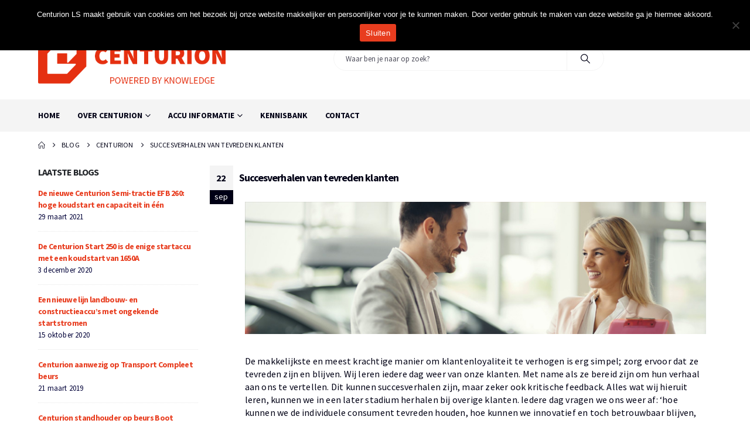

--- FILE ---
content_type: text/html; charset=UTF-8
request_url: https://centurionbattery.nl/succesverhalen-tevreden-klanten/
body_size: 84516
content:
	<!DOCTYPE html>
	<html class=""  lang="nl-NL">
	<head>
		<meta http-equiv="X-UA-Compatible" content="IE=edge" />
		<meta http-equiv="Content-Type" content="text/html; charset=UTF-8" />
		<meta name="viewport" content="width=device-width, initial-scale=1, minimum-scale=1" />

		<link rel="profile" href="https://gmpg.org/xfn/11" />
		<link rel="pingback" href="https://centurionbattery.nl/xmlrpc.php" />
		<meta name='robots' content='index, follow, max-image-preview:large, max-snippet:-1, max-video-preview:-1' />
	<style>img:is([sizes="auto" i], [sizes^="auto," i]) { contain-intrinsic-size: 3000px 1500px }</style>
	
<!-- Google Tag Manager for WordPress by gtm4wp.com -->
<script data-cfasync="false" data-pagespeed-no-defer>
	var gtm4wp_datalayer_name = "dataLayer";
	var dataLayer = dataLayer || [];
</script>
<!-- End Google Tag Manager for WordPress by gtm4wp.com -->
	<!-- This site is optimized with the Yoast SEO plugin v26.2 - https://yoast.com/wordpress/plugins/seo/ -->
	<title>Succesverhalen van tevreden klanten - Centurion</title>
	<meta name="description" content="Wij leren iedere dag weer van onze klanten. Met name als ze bereid zijn om hun verhaal aan ons te vertellen. Dit kunnen succesverhalen zijn, maar ook kritische feedback. Het is belangrijk om deze verhalen eens in de zoveel tijd met onze lezers te delen. De klant staat niet buiten ons bedrijf, hij maakt er deel van uit." />
	<link rel="canonical" href="https://centurionbattery.nl/succesverhalen-tevreden-klanten/" />
	<meta property="og:locale" content="nl_NL" />
	<meta property="og:type" content="article" />
	<meta property="og:title" content="Succesverhalen van tevreden klanten - Centurion" />
	<meta property="og:description" content="Wij leren iedere dag weer van onze klanten. Met name als ze bereid zijn om hun verhaal aan ons te vertellen. Dit kunnen succesverhalen zijn, maar ook kritische feedback. Het is belangrijk om deze verhalen eens in de zoveel tijd met onze lezers te delen. De klant staat niet buiten ons bedrijf, hij maakt er deel van uit." />
	<meta property="og:url" content="https://centurionbattery.nl/succesverhalen-tevreden-klanten/" />
	<meta property="og:site_name" content="Centurion" />
	<meta property="article:publisher" content="https://www.facebook.com/centurionbattery" />
	<meta property="article:published_time" content="2018-09-22T10:40:30+00:00" />
	<meta property="article:modified_time" content="2020-11-25T08:39:54+00:00" />
	<meta name="author" content="centurion" />
	<meta name="twitter:card" content="summary_large_image" />
	<meta name="twitter:creator" content="@centurionaccu" />
	<meta name="twitter:site" content="@centurionaccu" />
	<meta name="twitter:label1" content="Geschreven door" />
	<meta name="twitter:data1" content="centurion" />
	<meta name="twitter:label2" content="Geschatte leestijd" />
	<meta name="twitter:data2" content="3 minuten" />
	<script type="application/ld+json" class="yoast-schema-graph">{"@context":"https://schema.org","@graph":[{"@type":"Article","@id":"https://centurionbattery.nl/succesverhalen-tevreden-klanten/#article","isPartOf":{"@id":"https://centurionbattery.nl/succesverhalen-tevreden-klanten/"},"author":{"name":"centurion","@id":"https://centurionbattery.nl/#/schema/person/0a8a06920d8042a1b1d40a35034ed5aa"},"headline":"Succesverhalen van tevreden klanten","datePublished":"2018-09-22T10:40:30+00:00","dateModified":"2020-11-25T08:39:54+00:00","mainEntityOfPage":{"@id":"https://centurionbattery.nl/succesverhalen-tevreden-klanten/"},"wordCount":528,"publisher":{"@id":"https://centurionbattery.nl/#organization"},"articleSection":["Centurion"],"inLanguage":"nl-NL"},{"@type":"WebPage","@id":"https://centurionbattery.nl/succesverhalen-tevreden-klanten/","url":"https://centurionbattery.nl/succesverhalen-tevreden-klanten/","name":"Succesverhalen van tevreden klanten - Centurion","isPartOf":{"@id":"https://centurionbattery.nl/#website"},"datePublished":"2018-09-22T10:40:30+00:00","dateModified":"2020-11-25T08:39:54+00:00","description":"Wij leren iedere dag weer van onze klanten. Met name als ze bereid zijn om hun verhaal aan ons te vertellen. Dit kunnen succesverhalen zijn, maar ook kritische feedback. Het is belangrijk om deze verhalen eens in de zoveel tijd met onze lezers te delen. De klant staat niet buiten ons bedrijf, hij maakt er deel van uit.","breadcrumb":{"@id":"https://centurionbattery.nl/succesverhalen-tevreden-klanten/#breadcrumb"},"inLanguage":"nl-NL","potentialAction":[{"@type":"ReadAction","target":["https://centurionbattery.nl/succesverhalen-tevreden-klanten/"]}]},{"@type":"BreadcrumbList","@id":"https://centurionbattery.nl/succesverhalen-tevreden-klanten/#breadcrumb","itemListElement":[{"@type":"ListItem","position":1,"name":"Home","item":"https://centurionbattery.nl/"},{"@type":"ListItem","position":2,"name":"Blog","item":"https://centurionbattery.nl/blog/"},{"@type":"ListItem","position":3,"name":"Succesverhalen van tevreden klanten"}]},{"@type":"WebSite","@id":"https://centurionbattery.nl/#website","url":"https://centurionbattery.nl/","name":"Centurion Battery","description":"Powered by knowledge","publisher":{"@id":"https://centurionbattery.nl/#organization"},"potentialAction":[{"@type":"SearchAction","target":{"@type":"EntryPoint","urlTemplate":"https://centurionbattery.nl/?s={search_term_string}"},"query-input":{"@type":"PropertyValueSpecification","valueRequired":true,"valueName":"search_term_string"}}],"inLanguage":"nl-NL"},{"@type":"Organization","@id":"https://centurionbattery.nl/#organization","name":"Centurion Battery B.V.","url":"https://centurionbattery.nl/","logo":{"@type":"ImageObject","inLanguage":"nl-NL","@id":"https://centurionbattery.nl/#/schema/logo/image/","url":"https://centurionbattery.nl/wp-content/uploads/2018/11/logo_small.png","contentUrl":"https://centurionbattery.nl/wp-content/uploads/2018/11/logo_small.png","width":300,"height":151,"caption":"Centurion Battery B.V."},"image":{"@id":"https://centurionbattery.nl/#/schema/logo/image/"},"sameAs":["https://www.facebook.com/centurionbattery","https://x.com/centurionaccu","https://www.instagram.com/centurionbattery/","https://www.linkedin.com/company/centurion-battery-b-v/","https://www.youtube.com/channel/UCAH7weJIr_o0H0GnwAYJP2g"]},{"@type":"Person","@id":"https://centurionbattery.nl/#/schema/person/0a8a06920d8042a1b1d40a35034ed5aa","name":"centurion","image":{"@type":"ImageObject","inLanguage":"nl-NL","@id":"https://centurionbattery.nl/#/schema/person/image/","url":"https://secure.gravatar.com/avatar/75b37651406d880e3038ee5cc1ddaf5f4824188f1287d624f970ecdf2d171950?s=96&d=mm&r=g","contentUrl":"https://secure.gravatar.com/avatar/75b37651406d880e3038ee5cc1ddaf5f4824188f1287d624f970ecdf2d171950?s=96&d=mm&r=g","caption":"centurion"}}]}</script>
	<!-- / Yoast SEO plugin. -->


<link rel="alternate" type="application/rss+xml" title="Centurion &raquo; feed" href="https://centurionbattery.nl/feed/" />
<link rel="alternate" type="application/rss+xml" title="Centurion &raquo; reacties feed" href="https://centurionbattery.nl/comments/feed/" />
		<link rel="shortcut icon" href="//centurionbattery.nl/images/favicon.png" type="image/x-icon" />
				<link rel="apple-touch-icon" href="//centurionbattery.nl/images/favicon.png" />
				<link rel="apple-touch-icon" sizes="120x120" href="//centurionbattery.nl/images/favicon.png" />
				<link rel="apple-touch-icon" sizes="76x76" href="//centurionbattery.nl/images/favicon.png" />
				<link rel="apple-touch-icon" sizes="152x152" href="//centurionbattery.nl/images/favicon.png" />
		<script>
window._wpemojiSettings = {"baseUrl":"https:\/\/s.w.org\/images\/core\/emoji\/16.0.1\/72x72\/","ext":".png","svgUrl":"https:\/\/s.w.org\/images\/core\/emoji\/16.0.1\/svg\/","svgExt":".svg","source":{"concatemoji":"https:\/\/centurionbattery.nl\/wp-includes\/js\/wp-emoji-release.min.js?ver=6.8.3"}};
/*! This file is auto-generated */
!function(s,n){var o,i,e;function c(e){try{var t={supportTests:e,timestamp:(new Date).valueOf()};sessionStorage.setItem(o,JSON.stringify(t))}catch(e){}}function p(e,t,n){e.clearRect(0,0,e.canvas.width,e.canvas.height),e.fillText(t,0,0);var t=new Uint32Array(e.getImageData(0,0,e.canvas.width,e.canvas.height).data),a=(e.clearRect(0,0,e.canvas.width,e.canvas.height),e.fillText(n,0,0),new Uint32Array(e.getImageData(0,0,e.canvas.width,e.canvas.height).data));return t.every(function(e,t){return e===a[t]})}function u(e,t){e.clearRect(0,0,e.canvas.width,e.canvas.height),e.fillText(t,0,0);for(var n=e.getImageData(16,16,1,1),a=0;a<n.data.length;a++)if(0!==n.data[a])return!1;return!0}function f(e,t,n,a){switch(t){case"flag":return n(e,"\ud83c\udff3\ufe0f\u200d\u26a7\ufe0f","\ud83c\udff3\ufe0f\u200b\u26a7\ufe0f")?!1:!n(e,"\ud83c\udde8\ud83c\uddf6","\ud83c\udde8\u200b\ud83c\uddf6")&&!n(e,"\ud83c\udff4\udb40\udc67\udb40\udc62\udb40\udc65\udb40\udc6e\udb40\udc67\udb40\udc7f","\ud83c\udff4\u200b\udb40\udc67\u200b\udb40\udc62\u200b\udb40\udc65\u200b\udb40\udc6e\u200b\udb40\udc67\u200b\udb40\udc7f");case"emoji":return!a(e,"\ud83e\udedf")}return!1}function g(e,t,n,a){var r="undefined"!=typeof WorkerGlobalScope&&self instanceof WorkerGlobalScope?new OffscreenCanvas(300,150):s.createElement("canvas"),o=r.getContext("2d",{willReadFrequently:!0}),i=(o.textBaseline="top",o.font="600 32px Arial",{});return e.forEach(function(e){i[e]=t(o,e,n,a)}),i}function t(e){var t=s.createElement("script");t.src=e,t.defer=!0,s.head.appendChild(t)}"undefined"!=typeof Promise&&(o="wpEmojiSettingsSupports",i=["flag","emoji"],n.supports={everything:!0,everythingExceptFlag:!0},e=new Promise(function(e){s.addEventListener("DOMContentLoaded",e,{once:!0})}),new Promise(function(t){var n=function(){try{var e=JSON.parse(sessionStorage.getItem(o));if("object"==typeof e&&"number"==typeof e.timestamp&&(new Date).valueOf()<e.timestamp+604800&&"object"==typeof e.supportTests)return e.supportTests}catch(e){}return null}();if(!n){if("undefined"!=typeof Worker&&"undefined"!=typeof OffscreenCanvas&&"undefined"!=typeof URL&&URL.createObjectURL&&"undefined"!=typeof Blob)try{var e="postMessage("+g.toString()+"("+[JSON.stringify(i),f.toString(),p.toString(),u.toString()].join(",")+"));",a=new Blob([e],{type:"text/javascript"}),r=new Worker(URL.createObjectURL(a),{name:"wpTestEmojiSupports"});return void(r.onmessage=function(e){c(n=e.data),r.terminate(),t(n)})}catch(e){}c(n=g(i,f,p,u))}t(n)}).then(function(e){for(var t in e)n.supports[t]=e[t],n.supports.everything=n.supports.everything&&n.supports[t],"flag"!==t&&(n.supports.everythingExceptFlag=n.supports.everythingExceptFlag&&n.supports[t]);n.supports.everythingExceptFlag=n.supports.everythingExceptFlag&&!n.supports.flag,n.DOMReady=!1,n.readyCallback=function(){n.DOMReady=!0}}).then(function(){return e}).then(function(){var e;n.supports.everything||(n.readyCallback(),(e=n.source||{}).concatemoji?t(e.concatemoji):e.wpemoji&&e.twemoji&&(t(e.twemoji),t(e.wpemoji)))}))}((window,document),window._wpemojiSettings);
</script>
<style id='wp-emoji-styles-inline-css'>

	img.wp-smiley, img.emoji {
		display: inline !important;
		border: none !important;
		box-shadow: none !important;
		height: 1em !important;
		width: 1em !important;
		margin: 0 0.07em !important;
		vertical-align: -0.1em !important;
		background: none !important;
		padding: 0 !important;
	}
</style>
<link rel='stylesheet' id='wp-block-library-css' href='https://centurionbattery.nl/wp-includes/css/dist/block-library/style.min.css?ver=6.8.3' media='all' />
<style id='wp-block-library-theme-inline-css'>
.wp-block-audio :where(figcaption){color:#555;font-size:13px;text-align:center}.is-dark-theme .wp-block-audio :where(figcaption){color:#ffffffa6}.wp-block-audio{margin:0 0 1em}.wp-block-code{border:1px solid #ccc;border-radius:4px;font-family:Menlo,Consolas,monaco,monospace;padding:.8em 1em}.wp-block-embed :where(figcaption){color:#555;font-size:13px;text-align:center}.is-dark-theme .wp-block-embed :where(figcaption){color:#ffffffa6}.wp-block-embed{margin:0 0 1em}.blocks-gallery-caption{color:#555;font-size:13px;text-align:center}.is-dark-theme .blocks-gallery-caption{color:#ffffffa6}:root :where(.wp-block-image figcaption){color:#555;font-size:13px;text-align:center}.is-dark-theme :root :where(.wp-block-image figcaption){color:#ffffffa6}.wp-block-image{margin:0 0 1em}.wp-block-pullquote{border-bottom:4px solid;border-top:4px solid;color:currentColor;margin-bottom:1.75em}.wp-block-pullquote cite,.wp-block-pullquote footer,.wp-block-pullquote__citation{color:currentColor;font-size:.8125em;font-style:normal;text-transform:uppercase}.wp-block-quote{border-left:.25em solid;margin:0 0 1.75em;padding-left:1em}.wp-block-quote cite,.wp-block-quote footer{color:currentColor;font-size:.8125em;font-style:normal;position:relative}.wp-block-quote:where(.has-text-align-right){border-left:none;border-right:.25em solid;padding-left:0;padding-right:1em}.wp-block-quote:where(.has-text-align-center){border:none;padding-left:0}.wp-block-quote.is-large,.wp-block-quote.is-style-large,.wp-block-quote:where(.is-style-plain){border:none}.wp-block-search .wp-block-search__label{font-weight:700}.wp-block-search__button{border:1px solid #ccc;padding:.375em .625em}:where(.wp-block-group.has-background){padding:1.25em 2.375em}.wp-block-separator.has-css-opacity{opacity:.4}.wp-block-separator{border:none;border-bottom:2px solid;margin-left:auto;margin-right:auto}.wp-block-separator.has-alpha-channel-opacity{opacity:1}.wp-block-separator:not(.is-style-wide):not(.is-style-dots){width:100px}.wp-block-separator.has-background:not(.is-style-dots){border-bottom:none;height:1px}.wp-block-separator.has-background:not(.is-style-wide):not(.is-style-dots){height:2px}.wp-block-table{margin:0 0 1em}.wp-block-table td,.wp-block-table th{word-break:normal}.wp-block-table :where(figcaption){color:#555;font-size:13px;text-align:center}.is-dark-theme .wp-block-table :where(figcaption){color:#ffffffa6}.wp-block-video :where(figcaption){color:#555;font-size:13px;text-align:center}.is-dark-theme .wp-block-video :where(figcaption){color:#ffffffa6}.wp-block-video{margin:0 0 1em}:root :where(.wp-block-template-part.has-background){margin-bottom:0;margin-top:0;padding:1.25em 2.375em}
</style>
<style id='classic-theme-styles-inline-css'>
/*! This file is auto-generated */
.wp-block-button__link{color:#fff;background-color:#32373c;border-radius:9999px;box-shadow:none;text-decoration:none;padding:calc(.667em + 2px) calc(1.333em + 2px);font-size:1.125em}.wp-block-file__button{background:#32373c;color:#fff;text-decoration:none}
</style>
<style id='global-styles-inline-css'>
:root{--wp--preset--aspect-ratio--square: 1;--wp--preset--aspect-ratio--4-3: 4/3;--wp--preset--aspect-ratio--3-4: 3/4;--wp--preset--aspect-ratio--3-2: 3/2;--wp--preset--aspect-ratio--2-3: 2/3;--wp--preset--aspect-ratio--16-9: 16/9;--wp--preset--aspect-ratio--9-16: 9/16;--wp--preset--color--black: #000000;--wp--preset--color--cyan-bluish-gray: #abb8c3;--wp--preset--color--white: #ffffff;--wp--preset--color--pale-pink: #f78da7;--wp--preset--color--vivid-red: #cf2e2e;--wp--preset--color--luminous-vivid-orange: #ff6900;--wp--preset--color--luminous-vivid-amber: #fcb900;--wp--preset--color--light-green-cyan: #7bdcb5;--wp--preset--color--vivid-green-cyan: #00d084;--wp--preset--color--pale-cyan-blue: #8ed1fc;--wp--preset--color--vivid-cyan-blue: #0693e3;--wp--preset--color--vivid-purple: #9b51e0;--wp--preset--color--primary: var(--porto-primary-color);--wp--preset--color--secondary: var(--porto-secondary-color);--wp--preset--color--tertiary: var(--porto-tertiary-color);--wp--preset--color--quaternary: var(--porto-quaternary-color);--wp--preset--color--dark: var(--porto-dark-color);--wp--preset--color--light: var(--porto-light-color);--wp--preset--color--primary-hover: var(--porto-primary-light-5);--wp--preset--gradient--vivid-cyan-blue-to-vivid-purple: linear-gradient(135deg,rgba(6,147,227,1) 0%,rgb(155,81,224) 100%);--wp--preset--gradient--light-green-cyan-to-vivid-green-cyan: linear-gradient(135deg,rgb(122,220,180) 0%,rgb(0,208,130) 100%);--wp--preset--gradient--luminous-vivid-amber-to-luminous-vivid-orange: linear-gradient(135deg,rgba(252,185,0,1) 0%,rgba(255,105,0,1) 100%);--wp--preset--gradient--luminous-vivid-orange-to-vivid-red: linear-gradient(135deg,rgba(255,105,0,1) 0%,rgb(207,46,46) 100%);--wp--preset--gradient--very-light-gray-to-cyan-bluish-gray: linear-gradient(135deg,rgb(238,238,238) 0%,rgb(169,184,195) 100%);--wp--preset--gradient--cool-to-warm-spectrum: linear-gradient(135deg,rgb(74,234,220) 0%,rgb(151,120,209) 20%,rgb(207,42,186) 40%,rgb(238,44,130) 60%,rgb(251,105,98) 80%,rgb(254,248,76) 100%);--wp--preset--gradient--blush-light-purple: linear-gradient(135deg,rgb(255,206,236) 0%,rgb(152,150,240) 100%);--wp--preset--gradient--blush-bordeaux: linear-gradient(135deg,rgb(254,205,165) 0%,rgb(254,45,45) 50%,rgb(107,0,62) 100%);--wp--preset--gradient--luminous-dusk: linear-gradient(135deg,rgb(255,203,112) 0%,rgb(199,81,192) 50%,rgb(65,88,208) 100%);--wp--preset--gradient--pale-ocean: linear-gradient(135deg,rgb(255,245,203) 0%,rgb(182,227,212) 50%,rgb(51,167,181) 100%);--wp--preset--gradient--electric-grass: linear-gradient(135deg,rgb(202,248,128) 0%,rgb(113,206,126) 100%);--wp--preset--gradient--midnight: linear-gradient(135deg,rgb(2,3,129) 0%,rgb(40,116,252) 100%);--wp--preset--font-size--small: 13px;--wp--preset--font-size--medium: 20px;--wp--preset--font-size--large: 36px;--wp--preset--font-size--x-large: 42px;--wp--preset--spacing--20: 0.44rem;--wp--preset--spacing--30: 0.67rem;--wp--preset--spacing--40: 1rem;--wp--preset--spacing--50: 1.5rem;--wp--preset--spacing--60: 2.25rem;--wp--preset--spacing--70: 3.38rem;--wp--preset--spacing--80: 5.06rem;--wp--preset--shadow--natural: 6px 6px 9px rgba(0, 0, 0, 0.2);--wp--preset--shadow--deep: 12px 12px 50px rgba(0, 0, 0, 0.4);--wp--preset--shadow--sharp: 6px 6px 0px rgba(0, 0, 0, 0.2);--wp--preset--shadow--outlined: 6px 6px 0px -3px rgba(255, 255, 255, 1), 6px 6px rgba(0, 0, 0, 1);--wp--preset--shadow--crisp: 6px 6px 0px rgba(0, 0, 0, 1);}:where(.is-layout-flex){gap: 0.5em;}:where(.is-layout-grid){gap: 0.5em;}body .is-layout-flex{display: flex;}.is-layout-flex{flex-wrap: wrap;align-items: center;}.is-layout-flex > :is(*, div){margin: 0;}body .is-layout-grid{display: grid;}.is-layout-grid > :is(*, div){margin: 0;}:where(.wp-block-columns.is-layout-flex){gap: 2em;}:where(.wp-block-columns.is-layout-grid){gap: 2em;}:where(.wp-block-post-template.is-layout-flex){gap: 1.25em;}:where(.wp-block-post-template.is-layout-grid){gap: 1.25em;}.has-black-color{color: var(--wp--preset--color--black) !important;}.has-cyan-bluish-gray-color{color: var(--wp--preset--color--cyan-bluish-gray) !important;}.has-white-color{color: var(--wp--preset--color--white) !important;}.has-pale-pink-color{color: var(--wp--preset--color--pale-pink) !important;}.has-vivid-red-color{color: var(--wp--preset--color--vivid-red) !important;}.has-luminous-vivid-orange-color{color: var(--wp--preset--color--luminous-vivid-orange) !important;}.has-luminous-vivid-amber-color{color: var(--wp--preset--color--luminous-vivid-amber) !important;}.has-light-green-cyan-color{color: var(--wp--preset--color--light-green-cyan) !important;}.has-vivid-green-cyan-color{color: var(--wp--preset--color--vivid-green-cyan) !important;}.has-pale-cyan-blue-color{color: var(--wp--preset--color--pale-cyan-blue) !important;}.has-vivid-cyan-blue-color{color: var(--wp--preset--color--vivid-cyan-blue) !important;}.has-vivid-purple-color{color: var(--wp--preset--color--vivid-purple) !important;}.has-black-background-color{background-color: var(--wp--preset--color--black) !important;}.has-cyan-bluish-gray-background-color{background-color: var(--wp--preset--color--cyan-bluish-gray) !important;}.has-white-background-color{background-color: var(--wp--preset--color--white) !important;}.has-pale-pink-background-color{background-color: var(--wp--preset--color--pale-pink) !important;}.has-vivid-red-background-color{background-color: var(--wp--preset--color--vivid-red) !important;}.has-luminous-vivid-orange-background-color{background-color: var(--wp--preset--color--luminous-vivid-orange) !important;}.has-luminous-vivid-amber-background-color{background-color: var(--wp--preset--color--luminous-vivid-amber) !important;}.has-light-green-cyan-background-color{background-color: var(--wp--preset--color--light-green-cyan) !important;}.has-vivid-green-cyan-background-color{background-color: var(--wp--preset--color--vivid-green-cyan) !important;}.has-pale-cyan-blue-background-color{background-color: var(--wp--preset--color--pale-cyan-blue) !important;}.has-vivid-cyan-blue-background-color{background-color: var(--wp--preset--color--vivid-cyan-blue) !important;}.has-vivid-purple-background-color{background-color: var(--wp--preset--color--vivid-purple) !important;}.has-black-border-color{border-color: var(--wp--preset--color--black) !important;}.has-cyan-bluish-gray-border-color{border-color: var(--wp--preset--color--cyan-bluish-gray) !important;}.has-white-border-color{border-color: var(--wp--preset--color--white) !important;}.has-pale-pink-border-color{border-color: var(--wp--preset--color--pale-pink) !important;}.has-vivid-red-border-color{border-color: var(--wp--preset--color--vivid-red) !important;}.has-luminous-vivid-orange-border-color{border-color: var(--wp--preset--color--luminous-vivid-orange) !important;}.has-luminous-vivid-amber-border-color{border-color: var(--wp--preset--color--luminous-vivid-amber) !important;}.has-light-green-cyan-border-color{border-color: var(--wp--preset--color--light-green-cyan) !important;}.has-vivid-green-cyan-border-color{border-color: var(--wp--preset--color--vivid-green-cyan) !important;}.has-pale-cyan-blue-border-color{border-color: var(--wp--preset--color--pale-cyan-blue) !important;}.has-vivid-cyan-blue-border-color{border-color: var(--wp--preset--color--vivid-cyan-blue) !important;}.has-vivid-purple-border-color{border-color: var(--wp--preset--color--vivid-purple) !important;}.has-vivid-cyan-blue-to-vivid-purple-gradient-background{background: var(--wp--preset--gradient--vivid-cyan-blue-to-vivid-purple) !important;}.has-light-green-cyan-to-vivid-green-cyan-gradient-background{background: var(--wp--preset--gradient--light-green-cyan-to-vivid-green-cyan) !important;}.has-luminous-vivid-amber-to-luminous-vivid-orange-gradient-background{background: var(--wp--preset--gradient--luminous-vivid-amber-to-luminous-vivid-orange) !important;}.has-luminous-vivid-orange-to-vivid-red-gradient-background{background: var(--wp--preset--gradient--luminous-vivid-orange-to-vivid-red) !important;}.has-very-light-gray-to-cyan-bluish-gray-gradient-background{background: var(--wp--preset--gradient--very-light-gray-to-cyan-bluish-gray) !important;}.has-cool-to-warm-spectrum-gradient-background{background: var(--wp--preset--gradient--cool-to-warm-spectrum) !important;}.has-blush-light-purple-gradient-background{background: var(--wp--preset--gradient--blush-light-purple) !important;}.has-blush-bordeaux-gradient-background{background: var(--wp--preset--gradient--blush-bordeaux) !important;}.has-luminous-dusk-gradient-background{background: var(--wp--preset--gradient--luminous-dusk) !important;}.has-pale-ocean-gradient-background{background: var(--wp--preset--gradient--pale-ocean) !important;}.has-electric-grass-gradient-background{background: var(--wp--preset--gradient--electric-grass) !important;}.has-midnight-gradient-background{background: var(--wp--preset--gradient--midnight) !important;}.has-small-font-size{font-size: var(--wp--preset--font-size--small) !important;}.has-medium-font-size{font-size: var(--wp--preset--font-size--medium) !important;}.has-large-font-size{font-size: var(--wp--preset--font-size--large) !important;}.has-x-large-font-size{font-size: var(--wp--preset--font-size--x-large) !important;}
:where(.wp-block-post-template.is-layout-flex){gap: 1.25em;}:where(.wp-block-post-template.is-layout-grid){gap: 1.25em;}
:where(.wp-block-columns.is-layout-flex){gap: 2em;}:where(.wp-block-columns.is-layout-grid){gap: 2em;}
:root :where(.wp-block-pullquote){font-size: 1.5em;line-height: 1.6;}
</style>
<link rel='stylesheet' id='contact-form-7-css' href='https://centurionbattery.nl/wp-content/plugins/contact-form-7/includes/css/styles.css?ver=6.1.2' media='all' />
<link rel='stylesheet' id='cookie-notice-front-css' href='https://centurionbattery.nl/wp-content/plugins/cookie-notice/css/front.min.css?ver=2.5.7' media='all' />
<link rel='stylesheet' id='porto-css-vars-css' href='https://centurionbattery.nl/wp-content/uploads/porto_styles/theme_css_vars.css?ver=7.7.0' media='all' />
<link rel='stylesheet' id='js_composer_front-css' href='https://centurionbattery.nl/wp-content/plugins/js_composer/assets/css/js_composer.min.css?ver=8.7.1' media='all' />
<link rel='stylesheet' id='bootstrap-css' href='https://centurionbattery.nl/wp-content/uploads/porto_styles/bootstrap.css?ver=7.7.0' media='all' />
<link rel='stylesheet' id='porto-plugins-css' href='https://centurionbattery.nl/wp-content/themes/porto/css/plugins.css?ver=7.7.0' media='all' />
<link rel='stylesheet' id='porto-theme-css' href='https://centurionbattery.nl/wp-content/themes/porto/css/theme.css?ver=7.7.0' media='all' />
<link rel='stylesheet' id='porto-animate-css' href='https://centurionbattery.nl/wp-content/themes/porto/css/part/animate.css?ver=7.7.0' media='all' />
<link rel='stylesheet' id='porto-widget-contact-info-css' href='https://centurionbattery.nl/wp-content/themes/porto/css/part/widget-contact-info.css?ver=7.7.0' media='all' />
<link rel='stylesheet' id='porto-blog-legacy-css' href='https://centurionbattery.nl/wp-content/themes/porto/css/part/blog-legacy.css?ver=7.7.0' media='all' />
<link rel='stylesheet' id='porto-header-legacy-css' href='https://centurionbattery.nl/wp-content/themes/porto/css/part/header-legacy.css?ver=7.7.0' media='all' />
<link rel='stylesheet' id='porto-footer-legacy-css' href='https://centurionbattery.nl/wp-content/themes/porto/css/part/footer-legacy.css?ver=7.7.0' media='all' />
<link rel='stylesheet' id='porto-side-nav-panel-css' href='https://centurionbattery.nl/wp-content/themes/porto/css/part/side-nav-panel.css?ver=7.7.0' media='all' />
<link rel='stylesheet' id='porto-media-mobile-sidebar-css' href='https://centurionbattery.nl/wp-content/themes/porto/css/part/media-mobile-sidebar.css?ver=7.7.0' media='(max-width:991px)' />
<link rel='stylesheet' id='porto-theme-portfolio-css' href='https://centurionbattery.nl/wp-content/themes/porto/css/theme_portfolio.css?ver=7.7.0' media='all' />
<link rel='stylesheet' id='porto-theme-member-css' href='https://centurionbattery.nl/wp-content/themes/porto/css/theme_member.css?ver=7.7.0' media='all' />
<link rel='stylesheet' id='porto-theme-event-css' href='https://centurionbattery.nl/wp-content/themes/porto/css/theme_event.css?ver=7.7.0' media='all' />
<link rel='stylesheet' id='porto-shortcodes-css' href='https://centurionbattery.nl/wp-content/uploads/porto_styles/shortcodes.css?ver=7.7.0' media='all' />
<link rel='stylesheet' id='porto-theme-wpb-css' href='https://centurionbattery.nl/wp-content/themes/porto/css/theme_wpb.css?ver=7.7.0' media='all' />
<link rel='stylesheet' id='porto-dynamic-style-css' href='https://centurionbattery.nl/wp-content/uploads/porto_styles/dynamic_style.css?ver=7.7.0' media='all' />
<link rel='stylesheet' id='porto-type-builder-css' href='https://centurionbattery.nl/wp-content/plugins/porto-functionality/builders/assets/type-builder.css?ver=3.7.0' media='all' />
<link rel='stylesheet' id='porto-style-css' href='https://centurionbattery.nl/wp-content/themes/porto/style.css?ver=7.7.0' media='all' />
<style id='porto-style-inline-css'>
.side-header-narrow-bar-logo{max-width:280px}@media (min-width:992px){}.page-top ul.breadcrumb > li.home{display:inline-block}.page-top ul.breadcrumb > li.home a{position:relative;width:1em;text-indent:-9999px}.page-top ul.breadcrumb > li.home a:after{content:"\e883";font-family:'porto';float:left;text-indent:0}#header.sticky-header .main-menu > li.menu-item > a,#header.sticky-header .main-menu > li.menu-custom-content a{color:#000015}#header.sticky-header .main-menu > li.menu-item:hover > a,#header.sticky-header .main-menu > li.menu-item.active:hover > a,#header.sticky-header .main-menu > li.menu-custom-content:hover a{color:#000015}#header.sticky-header .main-menu > li.menu-item.active > a,#header.sticky-header .main-menu > li.menu-custom-content.active a{color:#000015}.product-thumbs-slider.owl-carousel .owl-item.active .img-thumbnail,.producit-images,.porto-menu-links{border-radius:2px}.widget_sidebar_menu .widget-title .toggle{display:none}.btn.btn-primary.pull-right.proceed-to-checkout{display:none}.col-1{-webkit-flex:0 0 100%;-ms-flex:0 0 100%;flex:0 0 100%;max-width:100%}.gridlist-toggle{display:none !important}.warranty_info{display:none}.variation-Bedenktijd{display:none}ul.product_list_widget li dl dt,.widget ul.product_list_widget li dl dt{display:none}ul.product_list_widget li dl dd p:last-child,.widget ul.product_list_widget li dl dd p:last-child{display:none}.header-top .container:after{content:'';position:absolute;bottom:0;left:10px;right:10px;width:calc(100% - 20px)}#header.sticky-header .main-menu-wrap{padding:0}#header .header-contact{margin-right:75px;padding-right:0;border-right:none}#header .header-contact i{margin-right:17px;vertical-align:top;font-size:30px;color:#e83d1f!important}#header .header-contact span{margin-top:-8px!important;display:inline-block;vertical-align:top;color:#e83d1f!important;font-size:11px;font-weight:600;text-align:left;letter-spacing:0}#header .header-contact span b{font-size:18px;font-weight:600;display:block;line-height:15px;letter-spacing:0}#main-menu .mega-menu > li.menu-item{margin-right:30px}.main-menu-wrap #main-menu .mega-menu .menu-custom-block a:not(:last-child){margin-right:30px}#mini-cart .minicart-icon{font-size:30px}@media (max-width:991px){#mini-cart .minicart-icon{font-size:24px}}#mini-cart .cart-items{background-color:#e83d1f}#mini-cart .cart-head:after{display:none}#header:not(.sticky-header) #mini-cart .cart-items{left:28px;top:5px}#header:not(.sticky-header) #mini-cart{border:0}#header:not(.sticky-header) #mini-cart .cart-head{min-width:79px}#header,#header .header-main .header-contact .nav-top > li > a,#header .top-links > li.menu-item:before{color:#000015}#menu-top-navigation li:last-child,#menu-top-navigation li:nth-child(2):after{display:none !important}.owl-carousel.nav-inside .owl-dots{position:absolute;bottom:30px}.owl-carousel.nav-inside-left .owl-dots{left:25px}.owl-carousel .owl-dots .owl-dot span{margin-left:3px;margin-right:3px;width:15px;height:15px;border:2px solid #e83d1f;border-radius:10px;background:none}.owl-carousel .owl-dots .owl-dot.active span,.owl-carousel .owl-dots .owl-dot:hover span{border-color:#e83d1f;background:none;position:relative}.owl-carousel .owl-dots .owl-dot.active span:before,.owl-carousel .owl-dots .owl-dot:hover span:before{content:'';position:absolute;left:3px;top:3px;right:3px;bottom:3px;background-color:#e83d1f;border-radius:20px}.custom-owl-position-arrows-dots .owl-dots{position:absolute;right:8px;top:-34px;margin-top:0 !important}.custom-owl-dots-style-1.owl-carousel .owl-dots{left:60px}.custom-owl-dots-style-1.owl-carousel .owl-dots .owl-dot span{width:24px;height:3px;border-radius:0;border-color:#e83d1f;opacity:0.4}.custom-owl-dots-style-1.owl-carousel .owl-dots .owl-dot span:before{display:none !important}.custom-owl-dots-style-1.owl-carousel .owl-dots .owl-dot.active span{border-color:#e83d1f;opacity:1}@media (max-width:575px){.custom-owl-dots-style-1.owl-carousel .owl-dots{bottom:12px;left:8%}}.main-content,.left-sidebar,.right-sidebar{padding-top:0}#mini-cart .buttons a{background:#000015}ul.products .price,ul.product_list_widget li .product-details .amount,.widget ul.product_list_widget li .product-details .amount{letter-spacing:0}ul.products li.product-col .price{font-size:18px}ul.products li.product-col .product-image .inner:before{content:'';position:absolute;left:0;top:0;width:100%;height:100%;border:2px solid #e83d1f;z-index:2;opacity:0;transition:opacity 0.2s ease}ul.products li.product-col:hover .product-image .inner:before{opacity:0}ul.products li.product-col h3{font-weight:400}ul.products li.product-col .rating-wrap{margin-bottom:10px;margin-top:20px}.add-links .add_to_cart_button,.add-links .add_to_cart_read_more,.add-links .quickview,.yith-wcwl-add-to-wishlist a,.yith-wcwl-add-to-wishlist span{background-color:#f4f4f4}.add-links .add_to_cart_button:hover,.add-links .add_to_cart_read_more:hover,.add-links .add_to_cart_button:focus,.add-links .add_to_cart_read_more:focus{background-color:#000015;color:#fff}.add-links .add_to_cart_button,.add-links .add_to_cart_read_more{color:#000015}.porto-menu-links > .vc_column-inner{border:1px solid #e83d1f}.porto-menu-links .porto-links-block{border:none}.porto-links-block .links-content ul{padding-top:0}.porto-links-block li.porto-links-item > a{padding-top:13px;padding-bottom:13px}.porto-menu-links .btn{font-weight:600;padding:16px 0 17px;width:100%}@media (max-width:991px){.home-bar .col-lg-4{text-align:left !important;border:none !important}}.home-bar .porto-feature-box{display:inline-block}#footer .widget_wysija_cont .wysija-input,#footer .widget_wysija_cont .wysija-submit{height:48px}#footer .widget_wysija_cont .wysija-submit{padding-left:20px;padding-right:20px}#footer .widgettitle,#footer .widget-title{font-size:16px;font-weight:700}#footer .footer-main > .container:after{content:'';position:absolute;left:10px;bottom:0;width:calc(100% - 20px);border-bottom:1px solid #3d3d38}html #topcontrol{width:40px;height:40px;right:15px;border-radius:5px 5px 0 0}#footer .widget.follow-us .share-links a,.widget.follow-us .share-links a{box-shadow:none;font-size:15px;width:37px;height:37px}#footer .widget.follow-us .share-links a:hover,.widget.follow-us .share-links a:hover{background:#000015!important}#footer .footer-bottom .footer-center{padding-right:0}#footer .footer-bottom .img-responsive{float:right}#footer .widget .widget_wysija{max-width:none}.newsletter-popup-form .formError .formErrorContent{color:#fff !important;width:165px}.newsletter-popup-form .wysija-submit:hover{background:#e6e6e6}.newsletter-popup-form{position:relative;max-width:700px;width:100%;margin-left:auto;margin-right:auto;box-shadow:0 10px 25px rgba(0,0,0,0.5);background:url(//sw-themes.com/porto_dummy/wp-content/uploads/2016/06/newsletter_popup_bg.jpg) no-repeat;background-size:cover;padding:30px 30px 10px;background-position:bottom right}.newsletter-popup-form .porto-modal-content{max-width:332px;padding:0;text-align:center;width:100%;background:none}.newsletter-popup-form h2{color:#313131;font-size:16px;font-weight:700;letter-spacing:0;margin:20px 0 12px}.newsletter-popup-form .widget_wysija{color:#444;font-size:13px;line-height:1.4}.newsletter-popup-form .widget_wysija:after{content:'';display:block;clear:both}.newsletter-popup-form .wysija-paragraph{float:left;margin-top:0;text-align:left;width:83%;margin-bottom:15px}.newsletter-popup-form .wysija-submit{background:#fff;border-color:#ccc;border-radius:0 5px 5px 0;color:#686868;float:left;margin-left:-2px;margin-top:0;padding:0 12px;height:34px}.newsletter-popup-form .wysija-input{border:1px solid #ccc;border-radius:5px 0 0 5px;box-shadow:0 1px 1px rgba(0,0,0,0.075) inset;color:#bfbfa6;font-size:13px;padding:7px 12px;width:100%}.newsletter-popup-form .checkbox{color:#777;font-size:11px}.newsletter-notification-form > .vc_column-inner{padding-top:0 !important}.rtl .newsletter-popup-form .wysija-paragraph{float:right;text-align:right}.rtl .newsletter-popup-form .wysija-submit{border-radius:5px 0 0 5px;float:right;margin-right:-2px;margin-left:0}.rtl .newsletter-popup-form .wysija-input{border-radius:0 5px 5px 0}.rtl #header .header-contact{margin-left:75px;margin-right:0;padding-left:0;border-left:none}.rtl #main-menu .mega-menu > li.menu-item{margin-left:30px;margin-right:0}.rtl .main-menu-wrap #main-menu .mega-menu .menu-custom-block a:not(:last-child){margin-left:30px;margin-right:0}.rtl #mini-cart .cart-head:after{right:auto;left:14px}.rtl #header:not(.sticky-header) #mini-cart .cart-items{right:31px;left:auto}.rtl .custom-owl-position-arrows-dots .owl-dots{right:auto;left:8px}.rtl #footer .footer-bottom .img-responsive{float:left}.rtl #topcontrol{left:15px}ul.products li.product .rating-wrap,ul.products li.product-category .rating-wrap{display:none !important}ul.products li.product .add-links-wrap,ul.products li.product-category .add-links-wrap{display:none !important}.porto-links-block li.porto-links-item > a{padding-top:8px;padding-bottom:8px}.newsletter-popup-form{background:url(https://centurionbattery.nl/images/popup_bg.jpg) no-repeat;background-repeat:no-repeat;background-size:auto}#wpsl-result-list,#wpsl-search-wrap div label{color:#ffffff}#wpsl-search-wrap,.wpsl-search{background-color:#e83d1f}#header .searchform-popup .search-toggle{color:#e83d1f}#header .searchform-popup .search-toggle:hover{color:#e83d1f}.product-image .labels{font-size:12px}.woocommerce-page.archive .sidebar-content{border:1px solid #e83d1f}.woocommerce-page.archive .sidebar-content aside.widget{border-bottom:1px solid #e83d1f}.woocommerce-widget-layered-nav-list a:not(.filter-color),.filter-item-list .filter-item{border:1px solid #e83d1f}.woocommerce-pagination ul li a:hover,.woocommerce-pagination ul li a:focus,.woocommerce-pagination ul li span.current{color:#e83d1f}select{color:#e83d1f}.widget_sidebar_menu .widget-title,.sidebar-menu > li.menu-item > a,.sidebar-menu .menu-custom-block a{color:#000015}html .btn-primary{color:#000015;background-color:#e83d1f;border:none}html .btn-primary:hover,html .btn-primary:focus,html .btn-primary:active{color:#e83d1f;background-color:#000015;border:none}.porto-links-block li.porto-links-item > a,.porto-links-block li.porto-links-item > span{color:#000015 !important}html .accordion.accordion-light .card-header,html .section.section-light,html .popover-light .popover-title,html .background-color-light,.featured-box-effect-3.featured-box-light:hover .icon-featured{background-color:#ffffff !important}.product-image img{display:inline-block;width:100%;height:auto;border:1px solid #dddddd}ul.products li.product:hover .product-image{box-shadow:0 0 5px 0 #cccccc !important}a{color:#e83d1f}
</style>
<link rel='stylesheet' id='styles-child-css' href='https://centurionbattery.nl/wp-content/themes/centurion/style.css?ver=6.8.3' media='all' />
<script id="cookie-notice-front-js-before">
var cnArgs = {"ajaxUrl":"https:\/\/centurionbattery.nl\/wp-admin\/admin-ajax.php","nonce":"7598fc2322","hideEffect":"fade","position":"top","onScroll":true,"onScrollOffset":100,"onClick":false,"cookieName":"cookie_notice_accepted","cookieTime":2592000,"cookieTimeRejected":2592000,"globalCookie":false,"redirection":false,"cache":false,"revokeCookies":false,"revokeCookiesOpt":"automatic"};
</script>
<script src="https://centurionbattery.nl/wp-content/plugins/cookie-notice/js/front.min.js?ver=2.5.7" id="cookie-notice-front-js"></script>
<script src="https://centurionbattery.nl/wp-includes/js/jquery/jquery.min.js?ver=3.7.1" id="jquery-core-js"></script>
<script></script><link rel="https://api.w.org/" href="https://centurionbattery.nl/wp-json/" /><link rel="alternate" title="JSON" type="application/json" href="https://centurionbattery.nl/wp-json/wp/v2/posts/3744" /><link rel="EditURI" type="application/rsd+xml" title="RSD" href="https://centurionbattery.nl/xmlrpc.php?rsd" />
<meta name="generator" content="WordPress 6.8.3" />
<link rel='shortlink' href='https://centurionbattery.nl/?p=3744' />
<link rel="alternate" title="oEmbed (JSON)" type="application/json+oembed" href="https://centurionbattery.nl/wp-json/oembed/1.0/embed?url=https%3A%2F%2Fcenturionbattery.nl%2Fsuccesverhalen-tevreden-klanten%2F" />
<link rel="alternate" title="oEmbed (XML)" type="text/xml+oembed" href="https://centurionbattery.nl/wp-json/oembed/1.0/embed?url=https%3A%2F%2Fcenturionbattery.nl%2Fsuccesverhalen-tevreden-klanten%2F&#038;format=xml" />

<!-- Google Tag Manager for WordPress by gtm4wp.com -->
<!-- GTM Container placement set to footer -->
<script data-cfasync="false" data-pagespeed-no-defer>
	var dataLayer_content = {"pagePostType":"post","pagePostType2":"single-post","pageCategory":["centurion-blog"],"pagePostAuthor":"centurion"};
	dataLayer.push( dataLayer_content );
</script>
<script data-cfasync="false" data-pagespeed-no-defer>
(function(w,d,s,l,i){w[l]=w[l]||[];w[l].push({'gtm.start':
new Date().getTime(),event:'gtm.js'});var f=d.getElementsByTagName(s)[0],
j=d.createElement(s),dl=l!='dataLayer'?'&l='+l:'';j.async=true;j.src=
'//www.googletagmanager.com/gtm.js?id='+i+dl;f.parentNode.insertBefore(j,f);
})(window,document,'script','dataLayer','GTM-KDXFTB4');
</script>
<!-- End Google Tag Manager for WordPress by gtm4wp.com -->		<script type="text/javascript" id="webfont-queue">
		WebFontConfig = {
			google: { families: [ 'Source+Sans+Pro:400,500,600,700,800,900','Shadows+Into+Light:400,700','Oswald:400,600,700','Playfair+Display:400,600,700' ] }
		};
		(function(d) {
			var wf = d.createElement('script'), s = d.scripts[d.scripts.length - 1];
			wf.src = 'https://centurionbattery.nl/wp-content/themes/porto/js/libs/webfont.js';
			wf.async = true;
			s.parentNode.insertBefore(wf, s);
		})(document);</script>
		<meta name="generator" content="Powered by WPBakery Page Builder - drag and drop page builder for WordPress."/>
<link rel="icon" href="https://centurionbattery.nl/wp-content/uploads/2022/01/cropped-favicon-32x32.png" sizes="32x32" />
<link rel="icon" href="https://centurionbattery.nl/wp-content/uploads/2022/01/cropped-favicon-192x192.png" sizes="192x192" />
<link rel="apple-touch-icon" href="https://centurionbattery.nl/wp-content/uploads/2022/01/cropped-favicon-180x180.png" />
<meta name="msapplication-TileImage" content="https://centurionbattery.nl/wp-content/uploads/2022/01/cropped-favicon-270x270.png" />
		<style id="wp-custom-css">
			.grecaptcha-badge { visibility: hidden; }		</style>
		<noscript><style> .wpb_animate_when_almost_visible { opacity: 1; }</style></noscript>	</head>
	<body class="wp-singular post-template-default single single-post postid-3744 single-format-standard wp-embed-responsive wp-theme-porto wp-child-theme-centurion cookies-not-set full blog-1 wpb-js-composer js-comp-ver-8.7.1 vc_responsive">
	
	<div class="page-wrapper"><!-- page wrapper -->
		
											<!-- header wrapper -->
				<div class="header-wrapper">
										<header id="header" class="header-separate header-1 sticky-menu-header">
		<div class="header-top">
		<div class="container">
			<div class="header-left">
							</div>
			<div class="header-right">
				<ul id="menu-top-navigation" class="top-links mega-menu show-arrow"><li id="nav-menu-item-3985" class="menu-item menu-item-type-post_type menu-item-object-page narrow"><a href="https://centurionbattery.nl/zakelijk-bestellen/">Zakelijk</a></li>
<li id="nav-menu-item-6262" class="menu-item menu-item-type-post_type menu-item-object-page narrow"><a href="https://centurionbattery.nl/contact/">Contact</a></li>
<li class="menu-item"><a class="porto-link-login" href="https://centurionbattery.nl/wp-login.php?redirect_to=https%3A%2F%2Fcenturionbattery.nl">Log In</a></li></ul>			</div>
		</div>
	</div>
	
	<div class="header-main">
		<div class="container header-row">
			<div class="header-left">
				<a class="mobile-toggle" role="button" href="#" aria-label="Mobile Menu"><i class="fas fa-bars"></i></a>
	<div class="logo">
	<a aria-label="Site Logo" href="https://centurionbattery.nl/" title="Centurion - Powered by knowledge"  rel="home">
		<img class="img-responsive sticky-logo sticky-retina-logo" src="//centurionbattery.nl/images/cent.png" alt="Centurion" /><img class="img-responsive standard-logo retina-logo" src="//centurionbattery.nl/wp-content/uploads/2025/10/logo.png" alt="Centurion" />	</a>
	</div>
				</div>
			<div class="header-center">
				<div class="searchform-popup advanced-search-layout search-rounded"><a  class="search-toggle" role="button" aria-label="Search Toggle" href="#"><i class="porto-icon-magnifier"></i><span class="search-text">Search</span></a>	<form action="https://centurionbattery.nl/" method="get"
		class="searchform search-layout-advanced">
		<div class="searchform-fields">
			<span class="text"><input name="s" type="text" value="" placeholder="Waar ben je naar op zoek?" autocomplete="off" /></span>
						<span class="button-wrap">
				<button class="btn btn-special" aria-label="Search" title="Search" type="submit">
					<i class="porto-icon-magnifier"></i>
				</button>
							</span>
		</div>
				<div class="live-search-list"></div>
			</form>
	</div>			</div>
			<div class="header-right">
				<div class="header-minicart">
									</div>

				
			</div>
		</div>
			</div>

			<div class="main-menu-wrap">
			<div id="main-menu" class="container  hide-sticky-content">
									<div class="menu-left">
						
	<div class="logo">
	<a aria-label="Site Logo" href="https://centurionbattery.nl/" title="Centurion - Powered by knowledge" >
		<img class="img-responsive standard-logo retina-logo" src="//centurionbattery.nl/images/cent.png" alt="Centurion" />	</a>
	</div>
						</div>
								<div class="menu-center">
					<ul id="menu-main-menu" class="main-menu mega-menu show-arrow"><li id="nav-menu-item-5395" class="menu-item menu-item-type-post_type menu-item-object-page menu-item-home narrow"><a href="https://centurionbattery.nl/">Home</a></li>
<li id="nav-menu-item-1865" class="menu-item menu-item-type-custom menu-item-object-custom menu-item-has-children has-sub wide pos-center col-3"><a class="nolink" href="#">Over Centurion</a>
<div class="popup"><div class="inner" style=""><ul class="sub-menu porto-wide-sub-menu">
	<li id="nav-menu-item-2047" class="menu-item menu-item-type-custom menu-item-object-custom menu-item-has-children sub" data-cols="1"><a class="nolink" href="#">Over ons</a>
	<ul class="sub-menu">
		<li id="nav-menu-item-1979" class="menu-item menu-item-type-post_type menu-item-object-page"><a href="https://centurionbattery.nl/bedrijfsinformatie/">Bedrijfsinformatie</a></li>
		<li id="nav-menu-item-1866" class="menu-item menu-item-type-post_type menu-item-object-page"><a href="https://centurionbattery.nl/waarom-centurion/">Waarom Centurion</a></li>
		<li id="nav-menu-item-6336" class="menu-item menu-item-type-post_type menu-item-object-page"><a href="https://centurionbattery.nl/onze-geschiedenis/">Onze geschiedenis</a></li>
		<li id="nav-menu-item-6273" class="menu-item menu-item-type-post_type menu-item-object-page"><a href="https://centurionbattery.nl/ons-team/">Ons team</a></li>
	</ul>
</li>
	<li id="nav-menu-item-2048" class="menu-item menu-item-type-custom menu-item-object-custom menu-item-has-children sub" data-cols="1"><a class="nolink" href="#">Duurzaamheid</a>
	<ul class="sub-menu">
		<li id="nav-menu-item-2068" class="menu-item menu-item-type-post_type menu-item-object-page"><a href="https://centurionbattery.nl/mvo/">MVO</a></li>
		<li id="nav-menu-item-2114" class="menu-item menu-item-type-post_type menu-item-object-page"><a href="https://centurionbattery.nl/euro6/">Euro6</a></li>
	</ul>
</li>
	<li id="nav-menu-item-2049" class="menu-item menu-item-type-custom menu-item-object-custom" data-cols="1"><a class="nolink" href="#"> </a></li>
</ul></div></div>
</li>
<li id="nav-menu-item-2187" class="menu-item menu-item-type-custom menu-item-object-custom menu-item-has-children has-sub wide pos-center col-4"><a class="nolink" href="#">Accu informatie</a>
<div class="popup"><div class="inner" style=""><ul class="sub-menu porto-wide-sub-menu">
	<li id="nav-menu-item-2190" class="menu-item menu-item-type-custom menu-item-object-custom menu-item-has-children sub" data-cols="1"><a class="nolink" href="#">Accu technologie</a>
	<ul class="sub-menu">
		<li id="nav-menu-item-2191" class="menu-item menu-item-type-post_type menu-item-object-page"><a href="https://centurionbattery.nl/loodzuur-accu/">Loodzuur accu</a></li>
		<li id="nav-menu-item-2211" class="menu-item menu-item-type-post_type menu-item-object-page"><a href="https://centurionbattery.nl/gel-accu/">Gel accu</a></li>
		<li id="nav-menu-item-2219" class="menu-item menu-item-type-post_type menu-item-object-page"><a href="https://centurionbattery.nl/agm-accu/">AGM accu</a></li>
		<li id="nav-menu-item-2223" class="menu-item menu-item-type-post_type menu-item-object-page"><a href="https://centurionbattery.nl/open-accu/">Open accu</a></li>
		<li id="nav-menu-item-2242" class="menu-item menu-item-type-post_type menu-item-object-page"><a href="https://centurionbattery.nl/antimoon-accu/">Antimoon accu</a></li>
		<li id="nav-menu-item-2255" class="menu-item menu-item-type-post_type menu-item-object-page"><a href="https://centurionbattery.nl/calcium-accu/">Calcium accu</a></li>
	</ul>
</li>
	<li id="nav-menu-item-2192" class="menu-item menu-item-type-custom menu-item-object-custom menu-item-has-children sub" data-cols="1"><a class="nolink" href="#">Accu informatie</a>
	<ul class="sub-menu">
		<li id="nav-menu-item-2208" class="menu-item menu-item-type-post_type menu-item-object-page"><a href="https://centurionbattery.nl/accu-opladen/">Accu opladen</a></li>
		<li id="nav-menu-item-2261" class="menu-item menu-item-type-post_type menu-item-object-page"><a href="https://centurionbattery.nl/accu-opslag-en-onderhoud/">Accu opslag en onderhoud</a></li>
		<li id="nav-menu-item-2837" class="menu-item menu-item-type-post_type menu-item-object-page"><a href="https://centurionbattery.nl/accu-storingen/">Accu storingen</a></li>
	</ul>
</li>
	<li id="nav-menu-item-2193" class="menu-item menu-item-type-custom menu-item-object-custom menu-item-has-children sub" data-cols="1"><a class="nolink" href="#">Overige informatie</a>
	<ul class="sub-menu">
		<li id="nav-menu-item-2271" class="menu-item menu-item-type-post_type menu-item-object-page"><a href="https://centurionbattery.nl/midtronics-meting/">Midtronics meting</a></li>
		<li id="nav-menu-item-2279" class="menu-item menu-item-type-post_type menu-item-object-page"><a href="https://centurionbattery.nl/datalog-meting/">Datalog meting</a></li>
	</ul>
</li>
</ul></div></div>
</li>
<li id="nav-menu-item-2769" class="menu-item menu-item-type-post_type menu-item-object-page narrow pos-center"><a href="https://centurionbattery.nl/kennisbank/">Kennisbank</a></li>
<li id="nav-menu-item-2134" class="menu-item menu-item-type-post_type menu-item-object-page narrow"><a href="https://centurionbattery.nl/contact/">Contact</a></li>
</ul>				</div>
									<div class="menu-right">
						<div class="searchform-popup advanced-search-layout search-rounded"><a  class="search-toggle" role="button" aria-label="Search Toggle" href="#"><i class="porto-icon-magnifier"></i><span class="search-text">Search</span></a>	<form action="https://centurionbattery.nl/" method="get"
		class="searchform search-layout-advanced">
		<div class="searchform-fields">
			<span class="text"><input name="s" type="text" value="" placeholder="Waar ben je naar op zoek?" autocomplete="off" /></span>
						<span class="button-wrap">
				<button class="btn btn-special" aria-label="Search" title="Search" type="submit">
					<i class="porto-icon-magnifier"></i>
				</button>
							</span>
		</div>
				<div class="live-search-list"></div>
			</form>
	</div>					</div>
							</div>
		</div>
	</header>

									</div>
				<!-- end header wrapper -->
			
			
					<section class="page-top page-header-6">
	<div class="container hide-title">
	<div class="row">
		<div class="col-lg-12 clearfix">
			<div class="pt-right d-none">
								<h1 class="page-title">Succesverhalen van tevreden klanten</h1>
							</div>
							<div class="breadcrumbs-wrap pt-left">
					<ul class="breadcrumb" itemscope itemtype="https://schema.org/BreadcrumbList"><li class="home" itemprop="itemListElement" itemscope itemtype="https://schema.org/ListItem"><a itemprop="item" href="https://centurionbattery.nl" title="Go to Home Page"><span itemprop="name">Home</span></a><meta itemprop="position" content="1" /><i class="delimiter delimiter-2"></i></li><li itemprop="itemListElement" itemscope itemtype="https://schema.org/ListItem"><a itemprop="item" href="https://centurionbattery.nl/blog/"><span itemprop="name">Blog</span></a><meta itemprop="position" content="2" /><i class="delimiter delimiter-2"></i></li><li itemprop="itemListElement" itemscope itemtype="https://schema.org/ListItem"><a itemprop="item" href="https://centurionbattery.nl/category/centurion-blog/"><span itemprop="name">Centurion</span></a><meta itemprop="position" content="3" /><i class="delimiter delimiter-2"></i></li><li>Succesverhalen van tevreden klanten</li></ul>				</div>
								</div>
	</div>
</div>
	</section>
	
		<div id="main" class="column2 column2-left-sidebar boxed"><!-- main -->

			<div class="container">
			<div class="row main-content-wrap">

			<!-- main content -->
			<div class="main-content col-lg-9">

			
<div id="content" role="main" class="porto-single-page">

	
			
<article class="post-full post-3744 post type-post status-publish format-standard hentry category-centurion-blog">

	
			<div class="post-date">
			<span class="day">22</span><span class="month">sep</span><time datetime="2018-09-22">22 september 2018</time>		</div>
	
	<div class="post-content">
					<h2 class="entry-title">Succesverhalen van tevreden klanten</h2>
				<span class="vcard" style="display: none;"><span class="fn"><a href="https://centurionbattery.nl/author/centurion/" title="Berichten van centurion" rel="author">centurion</a></span></span><span class="updated" style="display:none">2020-11-25T08:39:54+01:00</span>
<div class="post-meta ">
				
	
	</div>

		<div class="entry-content">
			<div class="wpb-content-wrapper"><div class="vc_row wpb_row row top-row wpb_custom_034b39d9bc6c6b310d69e39f0ccf274f"><div class="vc_column_container col-md-12"><div class="wpb_wrapper vc_column-inner">
	<div class="wpb_single_image wpb_content_element vc_align_left wpb_content_element  wpb_custom_81a4f7ef9830bf958462581aa01150fb"><div class="wpb_wrapper">
			
			<div class="vc_single_image-wrapper   vc_box_border_grey"><img fetchpriority="high" decoding="async" width="870" height="250" src="https://centurionbattery.nl/wp-content/uploads/2018/11/succesverhalen-van-tevreden-klanten.jpg" class="vc_single_image-img attachment-full" alt="" title="succesverhalen-van-tevreden-klanten" srcset="https://centurionbattery.nl/wp-content/uploads/2018/11/succesverhalen-van-tevreden-klanten.jpg 870w, https://centurionbattery.nl/wp-content/uploads/2018/11/succesverhalen-van-tevreden-klanten-768x221.jpg 768w, https://centurionbattery.nl/wp-content/uploads/2018/11/succesverhalen-van-tevreden-klanten-367x105.jpg 367w, https://centurionbattery.nl/wp-content/uploads/2018/11/succesverhalen-van-tevreden-klanten-800x230.jpg 800w" sizes="(max-width: 870px) 100vw, 870px" /></div>
		</div>
	</div>

	<div class="wpb_text_column wpb_content_element wpb_custom_7c91d232724f73626cc933bd95b25ff0" >
		<div class="wpb_wrapper">
			<p>De makkelijkste en meest krachtige manier om klantenloyaliteit te verhogen is erg simpel; zorg ervoor dat ze tevreden zijn en blijven. Wij leren iedere dag weer van onze klanten. Met name als ze bereid zijn om hun verhaal aan ons te vertellen. Dit kunnen succesverhalen zijn, maar zeker ook kritische feedback. Alles wat wij hieruit leren, kunnen we in een later stadium herhalen bij overige klanten. Iedere dag vragen we ons weer af: ‘hoe kunnen we de individuele consument tevreden houden, hoe kunnen we innovatief en toch betrouwbaar blijven, want wij realiseren ons maar al te goed dat wanneer wij dit niet doen, iemand anders het voor ons zal doen.</p>
<p><em>” A satisfied customer is the best business strategy of all ”.</em></p>
<p>Omdat wij zelf erg blij worden wanneer we een positieve mail of beoordeling ontvangen lijkt het ons leuk om eens in de zoveel tijd succesverhalen met jullie te delen. Natuurlijk is ieder bedrijf zeer overtuigd van hun eigen kwaliteit, maar toch moet dit ook in de praktijk nog maar eens blijken. Wij weten dat onze producten een lange levensduur hebben en een goede kwaliteit leveren doordat we gebruik maken van robuuste, gegoten roosters. Hoe lang onze accu’s precies meegaan is natuurlijk van verschillende factoren afhankelijk. Te denken valt aan het weer, de toepassing, gebruiksintensiteit en noem maar op.</p>

		</div>
	</div>
<div class="porto-u-heading  wpb_custom_95aa9a11c17ad45cfabaf210d84ee7cc porto-u-ad87e2eaf3f9c495180fe0156ddf3eb0 "><div class="porto-u-main-heading"><h3   style="font-weight:700;color:#000000;font-size:16px;">Succesverhalen van Centurion</h3></div><style>.porto-u-ad87e2eaf3f9c495180fe0156ddf3eb0.porto-u-heading{text-align:left}</style></div>
	<div class="wpb_text_column wpb_content_element wpb_custom_7c91d232724f73626cc933bd95b25ff0" >
		<div class="wpb_wrapper">
			<p>Laatst ontvingen wij een enorm leuk bericht dat zelfs onze eigen verwachtingen overtrof. De heer R. uit Meppel nam contact met ons op via het <a href="https://centurionbattery.nl/contact/">contactformulier</a>. Inmiddels had hij al bijna 15 jaar een van onze accu’s op zijn trekker zitten. 15 jaar!! De trekker startte nog goed, maar tijdens koudere periodes verliep het starten iets minder soepel dan voorheen. Tijd voor een nieuwe accu’s dus. Het betrof een van onze startaccu’s namelijk de <a href="https://centurionbattery.nl/producten/accu/centurion-start-62034-120ah-12v/">62034</a>. Een type startaccu met een vermogen van 120 AH. Omdat wij zo blij waren met dit verhaal heeft onze medewerker buitendienst de nieuwe accu bezorgd en de oude accu opgehaald (zie foto’s).</p>
<p>Berichten zoals deze zijn voor ons enerzijds een stukje waardering voor het werk dat wij leveren en anderzijds motiveert het ons enorm om zowel onze producten als onze bedrijfsvoering te blijven optimaliseren. We realiseren ons goed dat de klant niet afhankelijk van ons is, maar juist andersom. Onze klant is niet een onderbreking van ons werk, hij is het doel ervan. Hij staat niet buiten ons bedrijf, hij maakt er deel van uit.</p>

		</div>
	</div>
</div></div></div><div class="vc_row wpb_row row top-row wpb_custom_034b39d9bc6c6b310d69e39f0ccf274f"><div class="vc_column_container col-md-4"><div class="wpb_wrapper vc_column-inner">
	<div class="wpb_single_image wpb_content_element vc_align_left wpb_content_element  wpb_custom_81a4f7ef9830bf958462581aa01150fb"><div class="wpb_wrapper">
			
			<a class="prettyphoto" data-rel="prettyPhoto[rel-3744-2342219967]" href="https://centurionbattery.nl/images/tevreden-klanten-1.jpg" target="_self" aria-label="Zoom the image"><div class="vc_single_image-wrapper   vc_box_border_grey"><img decoding="async" class="vc_single_image-img"  src="https://centurionbattery.nl/images/tevreden-klanten-1.jpg" alt="external" /></div></a>
		</div>
	</div>
</div></div><div class="vc_column_container col-md-4"><div class="wpb_wrapper vc_column-inner">
	<div class="wpb_single_image wpb_content_element vc_align_left wpb_content_element  wpb_custom_81a4f7ef9830bf958462581aa01150fb"><div class="wpb_wrapper">
			
			<a class="prettyphoto" data-rel="prettyPhoto[rel-3744-970255826]" href="https://centurionbattery.nl/images/tevreden-klanten-2.jpg" target="_self" aria-label="Zoom the image"><div class="vc_single_image-wrapper   vc_box_border_grey"><img decoding="async" class="vc_single_image-img"  src="https://centurionbattery.nl/images/tevreden-klanten-2.jpg" alt="external" /></div></a>
		</div>
	</div>
</div></div><div class="vc_column_container col-md-4"><div class="wpb_wrapper vc_column-inner">
	<div class="wpb_single_image wpb_content_element vc_align_left wpb_content_element  wpb_custom_81a4f7ef9830bf958462581aa01150fb"><div class="wpb_wrapper">
			
			<a class="prettyphoto" data-rel="prettyPhoto[rel-3744-1619725362]" href="https://centurionbattery.nl/images/tevreden-klanten-3.jpg" target="_self" aria-label="Zoom the image"><div class="vc_single_image-wrapper   vc_box_border_grey"><img decoding="async" class="vc_single_image-img"  src="https://centurionbattery.nl/images/tevreden-klanten-3.jpg" alt="external" /></div></a>
		</div>
	</div>
</div></div></div>
</div>		</div>

		
	</div>

	<div class="post-gap"></div>

					<div class="post-share post-block">
					<h3><i class="fas fa-share"></i>Share this post</h3>
							<div class="share-links"><a href="https://www.facebook.com/sharer.php?u=https://centurionbattery.nl/succesverhalen-tevreden-klanten/" target="_blank"  rel="noopener noreferrer nofollow" data-bs-tooltip data-bs-placement='bottom' title="Facebook" class="share-facebook">Facebook</a>
		<a href="https://twitter.com/intent/tweet?text=Succesverhalen+van+tevreden+klanten&amp;url=https://centurionbattery.nl/succesverhalen-tevreden-klanten/" target="_blank"  rel="noopener noreferrer nofollow" data-bs-tooltip data-bs-placement='bottom' title="X" class="share-twitter">Twitter</a>
		<a href="https://www.linkedin.com/shareArticle?mini=true&amp;url=https://centurionbattery.nl/succesverhalen-tevreden-klanten/&amp;title=Succesverhalen+van+tevreden+klanten" target="_blank"  rel="noopener noreferrer nofollow" data-bs-tooltip data-bs-placement='bottom' title="LinkedIn" class="share-linkedin">LinkedIn</a>
		<a href="https://plus.google.com/share?url=https://centurionbattery.nl/succesverhalen-tevreden-klanten/" target="_blank"  rel="noopener noreferrer nofollow" data-bs-tooltip data-bs-placement='bottom' title="Google +" class="share-googleplus">Google +</a>
		<a href="mailto:?subject=Succesverhalen+van+tevreden+klanten&amp;body=https://centurionbattery.nl/succesverhalen-tevreden-klanten/" target="_blank"  rel="noopener noreferrer nofollow" data-bs-tooltip data-bs-placement='bottom' title="Email" class="share-email">Email</a>
	</div>			</div>
		
	

	
</article>
			</div>

		

</div><!-- end main content -->

	<div class="col-lg-3 sidebar porto-blog-sidebar left-sidebar"><!-- main sidebar -->
				<div data-plugin-sticky data-plugin-options="{&quot;autoInit&quot;: true, &quot;minWidth&quot;: 992, &quot;containerSelector&quot;: &quot;.main-content-wrap&quot;,&quot;autoFit&quot;:true, &quot;paddingOffsetBottom&quot;: 10}">
						<div class="sidebar-content">
						<aside id="recent_posts-widget-3" class="widget widget-recent-posts"><h3 class="widget-title">Laatste blogs</h3>			<div class="has-ccols has-ccols-spacing ccols-1 ccols-lg-1 ccols-md-3 ccols-sm-2">
				<div class="post-slide"><div class="post-item-small">
		<div class="post-item-content">
						<h5 aria-level="4" class="post-item-title"><a href="https://centurionbattery.nl/de-nieuwe-centurion-semi-tractie-efb-260-hoge-koudstart-en-capaciteit-in-een/">De nieuwe Centurion Semi-tractie EFB 260: hoge koudstart en capaciteit in één</a></h5>
					<span class="post-date">29 maart 2021</span>
			</div>
</div>
<div class="post-item-small">
		<div class="post-item-content">
						<h5 aria-level="4" class="post-item-title"><a href="https://centurionbattery.nl/de-centurion-start-250-is-de-enige-startaccu-met-een-koudstart-van-1650a/">De Centurion Start 250 is de enige startaccu met een koudstart van 1650A</a></h5>
					<span class="post-date">3 december 2020</span>
			</div>
</div>
<div class="post-item-small">
		<div class="post-item-content">
						<h5 aria-level="4" class="post-item-title"><a href="https://centurionbattery.nl/een-nieuwe-lijn-landbouw-en-constructieaccus-met-ongekende-startstromen/">Een nieuwe lijn landbouw- en constructieaccu&#8217;s met ongekende startstromen</a></h5>
					<span class="post-date">15 oktober 2020</span>
			</div>
</div>
<div class="post-item-small">
		<div class="post-item-content">
						<h5 aria-level="4" class="post-item-title"><a href="https://centurionbattery.nl/centurion-op-transport-compleet-beurs/">Centurion aanwezig op Transport Compleet beurs</a></h5>
					<span class="post-date">21 maart 2019</span>
			</div>
</div>
<div class="post-item-small">
		<div class="post-item-content">
						<h5 aria-level="4" class="post-item-title"><a href="https://centurionbattery.nl/centurion-standhouder-op-beurs-boot-holland/">Centurion standhouder op beurs Boot Holland</a></h5>
					<span class="post-date">4 februari 2019</span>
			</div>
</div>
<div class="post-item-small">
		<div class="post-item-content">
						<h5 aria-level="4" class="post-item-title"><a href="https://centurionbattery.nl/nieuw-centurion-efb-en-high-active/">Nieuw: Centurion EFB en High Active</a></h5>
					<span class="post-date">16 oktober 2018</span>
			</div>
</div>
</div>			</div>
			</aside>		</div>
				</div>
					</div><!-- end main sidebar -->


	</div>
	</div>

					
				
				</div><!-- end main -->

				
				<div class="footer-wrapper">

																												
							<div id="footer" class="footer footer-3"
>
			<div class="footer-main">
			<div class="container">
				
									<div class="row">
														<div class="col-lg-3">
									<aside id="contact-info-widget-2" class="widget contact-info"><h3 class="widget-title">Contact</h3>		<div class="contact-info">
							CLS International			<ul class="contact-details">
									<li><i class="far fa-dot-circle"></i> <strong>Adres:</strong> <span>Montageweg 1<br />6045 JA Roermond</span></li>									<li><i class="fab fa-whatsapp"></i> <strong>Telefoon:</strong> <span>+31 475 32 41 47</span></li>									<li><i class="far fa-envelope"></i> <strong>Email:</strong> <span><a href="mailto:info@centurionbattery.nl">info@centurionbattery.nl</a></span></li>									<li><i class="far fa-clock"></i> <strong>Openingstijden:</strong> <span><br />Ma - Vr: 08:00 - 16:30 uur</span></li>			</ul>
					</div>

		</aside>								</div>
																<div class="col-lg-3">
									<aside id="custom_html-4" class="widget_text widget widget_custom_html"><h3 class="widget-title">Over Centurion</h3><div class="textwidget custom-html-widget"><a href="https://centurionbattery.nl/bedrijfsinformatie/">Bedrijfsinformatie</a><br>
<a href="https://centurionbattery.nl/waarom-centurion/">Waarom Centurion</a><br>
<a href="https://centurionbattery.nl/ons-team/">Ons team</a><br>
<a href="https://centurionbattery.nl/mvo/">MVO</a><br>
<a href="https://centurionbattery.nl/euro6/">Euro6</a></div></aside>								</div>
																<div class="col-lg-3">
									<aside id="custom_html-5" class="widget_text widget widget_custom_html"><h3 class="widget-title">Zakelijk</h3><div class="textwidget custom-html-widget"><a href="https://centurionbattery.nl/zakelijk-bestellen/">Zakelijk bestellen</a><br>
<a href="https://centurionbattery.nl/zakelijk-verkopen/">Zakelijk verkopen</a><br>
<a href="https://centurionbattery.nl/offerte-aanvragen/">Offerte aanvragen</a></div></aside>								</div>
																<div class="col-lg-3">
									<aside id="custom_html-2" class="widget_text widget widget_custom_html"><h3 class="widget-title">Klantenservice</h3><div class="textwidget custom-html-widget">	<a href="https://centurionbattery.nl/klantenservice/meest-gestelde-vragen/">Meest gestelde vragen</a><br>
<a href="https://centurionbattery.nl/contact/">Contact</a></div></aside>								</div>
													</div>
				
							</div>
		</div>
	
	<div class="footer-bottom">
	<div class="container">
				<div class="footer-left">
						<span class="footer-copyright">© Centurion 2025 - Website by <a href="https://hoofwijkmedia.nl/" target="_blank">Hoofwijk Media</a></span>		</div>
		
		
					<div class="footer-right"><aside id="custom_html-3" class="widget_text widget widget_custom_html"><div class="textwidget custom-html-widget"><a href="https://centurionbattery.nl/algemene-voorwaarden/">algemene voorwaarden</a> &nbsp; | &nbsp; <a href="https://centurionbattery.nl/privacy-cookies/">privacy & cookies</a> &nbsp; | &nbsp; <a href="https://centurionbattery.nl/contact/">contact</a></div></aside></div>
			</div>
</div>
</div>
												
					
				</div>
							
					
	</div><!-- end wrapper -->
	
<div class="panel-overlay" ></div>
<a href="#" role="button" aria-label="Close the Mobile Menu" class="side-nav-panel-close"><svg width="1.5rem" height="1.5rem" viewBox="0 0 32 32" xmlns="http://www.w3.org/2000/svg"><g id="cross"><line stroke="#fff" stroke-width="2px" x1="7" x2="25" y1="7" y2="25"/><line stroke="#fff" stroke-width="2px" x1="7" x2="25" y1="25" y2="7"/></g></svg></a>
<div id="side-nav-panel" class="panel-left">

		<form action="https://centurionbattery.nl/" method="get"
		class="searchform search-layout-advanced">
		<div class="searchform-fields">
			<span class="text"><input name="s" type="text" value="" placeholder="Waar ben je naar op zoek?" autocomplete="off" /></span>
						<span class="button-wrap">
				<button class="btn btn-special" aria-label="Search" title="Search" type="submit">
					<i class="porto-icon-magnifier"></i>
				</button>
							</span>
		</div>
			</form>
	<div class="mobile-tabs"><ul role="tablist" class="mobile-tab-items nav nav-fill nav-tabs"><li role="presentation" class="mobile-tab-item nav-item active" pane-id="menu-main"><a role="tab" href="#" rel="nofollow noopener">Menu</a></li><li role="presentation" class="mobile-tab-item nav-item" pane-id="menu-navigation"><a role="tab" href="#" rel="nofollow noopener">Contact</a></li></ul><div class="mobile-tab-content"><div role="tabpanel" class="menu-wrap tab-pane active" tab-id="menu-main"><ul id="menu-main-menu-1" class="mobile-menu accordion-menu"><li id="accordion-menu-item-5395" class="menu-item menu-item-type-post_type menu-item-object-page menu-item-home"><a href="https://centurionbattery.nl/">Home</a></li>
<li id="accordion-menu-item-1865" class="menu-item menu-item-type-custom menu-item-object-custom menu-item-has-children has-sub"><a class="nolink" href="#">Over Centurion</a>
<span aria-label="Open Submenu" class="arrow" role="button"></span><ul class="sub-menu">
	<li id="accordion-menu-item-2047" class="menu-item menu-item-type-custom menu-item-object-custom menu-item-has-children has-sub"><a class="nolink" href="#">Over ons</a>
	<span aria-label="Open Submenu" class="arrow" role="button"></span><ul class="sub-menu">
		<li id="accordion-menu-item-1979" class="menu-item menu-item-type-post_type menu-item-object-page"><a href="https://centurionbattery.nl/bedrijfsinformatie/">Bedrijfsinformatie</a></li>
		<li id="accordion-menu-item-1866" class="menu-item menu-item-type-post_type menu-item-object-page"><a href="https://centurionbattery.nl/waarom-centurion/">Waarom Centurion</a></li>
		<li id="accordion-menu-item-6336" class="menu-item menu-item-type-post_type menu-item-object-page"><a href="https://centurionbattery.nl/onze-geschiedenis/">Onze geschiedenis</a></li>
		<li id="accordion-menu-item-6273" class="menu-item menu-item-type-post_type menu-item-object-page"><a href="https://centurionbattery.nl/ons-team/">Ons team</a></li>
	</ul>
</li>
	<li id="accordion-menu-item-2048" class="menu-item menu-item-type-custom menu-item-object-custom menu-item-has-children has-sub"><a class="nolink" href="#">Duurzaamheid</a>
	<span aria-label="Open Submenu" class="arrow" role="button"></span><ul class="sub-menu">
		<li id="accordion-menu-item-2068" class="menu-item menu-item-type-post_type menu-item-object-page"><a href="https://centurionbattery.nl/mvo/">MVO</a></li>
		<li id="accordion-menu-item-2114" class="menu-item menu-item-type-post_type menu-item-object-page"><a href="https://centurionbattery.nl/euro6/">Euro6</a></li>
	</ul>
</li>
	<li id="accordion-menu-item-2049" class="menu-item menu-item-type-custom menu-item-object-custom"><a class="nolink" href="#"> </a></li>
</ul>
</li>
<li id="accordion-menu-item-2187" class="menu-item menu-item-type-custom menu-item-object-custom menu-item-has-children has-sub"><a class="nolink" href="#">Accu informatie</a>
<span aria-label="Open Submenu" class="arrow" role="button"></span><ul class="sub-menu">
	<li id="accordion-menu-item-2190" class="menu-item menu-item-type-custom menu-item-object-custom menu-item-has-children has-sub"><a class="nolink" href="#">Accu technologie</a>
	<span aria-label="Open Submenu" class="arrow" role="button"></span><ul class="sub-menu">
		<li id="accordion-menu-item-2191" class="menu-item menu-item-type-post_type menu-item-object-page"><a href="https://centurionbattery.nl/loodzuur-accu/">Loodzuur accu</a></li>
		<li id="accordion-menu-item-2211" class="menu-item menu-item-type-post_type menu-item-object-page"><a href="https://centurionbattery.nl/gel-accu/">Gel accu</a></li>
		<li id="accordion-menu-item-2219" class="menu-item menu-item-type-post_type menu-item-object-page"><a href="https://centurionbattery.nl/agm-accu/">AGM accu</a></li>
		<li id="accordion-menu-item-2223" class="menu-item menu-item-type-post_type menu-item-object-page"><a href="https://centurionbattery.nl/open-accu/">Open accu</a></li>
		<li id="accordion-menu-item-2242" class="menu-item menu-item-type-post_type menu-item-object-page"><a href="https://centurionbattery.nl/antimoon-accu/">Antimoon accu</a></li>
		<li id="accordion-menu-item-2255" class="menu-item menu-item-type-post_type menu-item-object-page"><a href="https://centurionbattery.nl/calcium-accu/">Calcium accu</a></li>
	</ul>
</li>
	<li id="accordion-menu-item-2192" class="menu-item menu-item-type-custom menu-item-object-custom menu-item-has-children has-sub"><a class="nolink" href="#">Accu informatie</a>
	<span aria-label="Open Submenu" class="arrow" role="button"></span><ul class="sub-menu">
		<li id="accordion-menu-item-2208" class="menu-item menu-item-type-post_type menu-item-object-page"><a href="https://centurionbattery.nl/accu-opladen/">Accu opladen</a></li>
		<li id="accordion-menu-item-2261" class="menu-item menu-item-type-post_type menu-item-object-page"><a href="https://centurionbattery.nl/accu-opslag-en-onderhoud/">Accu opslag en onderhoud</a></li>
		<li id="accordion-menu-item-2837" class="menu-item menu-item-type-post_type menu-item-object-page"><a href="https://centurionbattery.nl/accu-storingen/">Accu storingen</a></li>
	</ul>
</li>
	<li id="accordion-menu-item-2193" class="menu-item menu-item-type-custom menu-item-object-custom menu-item-has-children has-sub"><a class="nolink" href="#">Overige informatie</a>
	<span aria-label="Open Submenu" class="arrow" role="button"></span><ul class="sub-menu">
		<li id="accordion-menu-item-2271" class="menu-item menu-item-type-post_type menu-item-object-page"><a href="https://centurionbattery.nl/midtronics-meting/">Midtronics meting</a></li>
		<li id="accordion-menu-item-2279" class="menu-item menu-item-type-post_type menu-item-object-page"><a href="https://centurionbattery.nl/datalog-meting/">Datalog meting</a></li>
	</ul>
</li>
</ul>
</li>
<li id="accordion-menu-item-2769" class="menu-item menu-item-type-post_type menu-item-object-page"><a href="https://centurionbattery.nl/kennisbank/">Kennisbank</a></li>
<li id="accordion-menu-item-2134" class="menu-item menu-item-type-post_type menu-item-object-page"><a href="https://centurionbattery.nl/contact/">Contact</a></li>
</ul></div><div role="tabpanel" class="menu-wrap tab-pane" tab-id="menu-navigation"><ul id="menu-top-navigation-1" class="top-links accordion-menu show-arrow"><li id="accordion-menu-item-3985" class="menu-item menu-item-type-post_type menu-item-object-page"><a href="https://centurionbattery.nl/zakelijk-bestellen/">Zakelijk</a></li>
<li id="accordion-menu-item-6262" class="menu-item menu-item-type-post_type menu-item-object-page"><a href="https://centurionbattery.nl/contact/">Contact</a></li>
<li class="menu-item"><a class="porto-link-login" href="https://centurionbattery.nl/wp-login.php?redirect_to=https%3A%2F%2Fcenturionbattery.nl">Log In</a></li></ul></div></div></div></div>
<script type="speculationrules">
{"prefetch":[{"source":"document","where":{"and":[{"href_matches":"\/*"},{"not":{"href_matches":["\/wp-*.php","\/wp-admin\/*","\/wp-content\/uploads\/*","\/wp-content\/*","\/wp-content\/plugins\/*","\/wp-content\/themes\/centurion\/*","\/wp-content\/themes\/porto\/*","\/*\\?(.+)"]}},{"not":{"selector_matches":"a[rel~=\"nofollow\"]"}},{"not":{"selector_matches":".no-prefetch, .no-prefetch a"}}]},"eagerness":"conservative"}]}
</script>

<!-- GTM Container placement set to footer -->
<!-- Google Tag Manager (noscript) -->
				<noscript><iframe src="https://www.googletagmanager.com/ns.html?id=GTM-KDXFTB4" height="0" width="0" style="display:none;visibility:hidden" aria-hidden="true"></iframe></noscript>
<!-- End Google Tag Manager (noscript) --><script type="text/html" id="wpb-modifications"> window.wpbCustomElement = 1; </script><link rel='stylesheet' id='prettyphoto-css' href='https://centurionbattery.nl/wp-content/plugins/js_composer/assets/lib/vendor/prettyphoto/css/prettyPhoto.min.css?ver=8.7.1' media='all' />
<script src="https://centurionbattery.nl/wp-includes/js/dist/hooks.min.js?ver=4d63a3d491d11ffd8ac6" id="wp-hooks-js"></script>
<script src="https://centurionbattery.nl/wp-includes/js/dist/i18n.min.js?ver=5e580eb46a90c2b997e6" id="wp-i18n-js"></script>
<script id="wp-i18n-js-after">
wp.i18n.setLocaleData( { 'text direction\u0004ltr': [ 'ltr' ] } );
</script>
<script src="https://centurionbattery.nl/wp-content/plugins/contact-form-7/includes/swv/js/index.js?ver=6.1.2" id="swv-js"></script>
<script id="contact-form-7-js-translations">
( function( domain, translations ) {
	var localeData = translations.locale_data[ domain ] || translations.locale_data.messages;
	localeData[""].domain = domain;
	wp.i18n.setLocaleData( localeData, domain );
} )( "contact-form-7", {"translation-revision-date":"2025-09-30 06:28:05+0000","generator":"GlotPress\/4.0.1","domain":"messages","locale_data":{"messages":{"":{"domain":"messages","plural-forms":"nplurals=2; plural=n != 1;","lang":"nl"},"This contact form is placed in the wrong place.":["Dit contactformulier staat op de verkeerde plek."],"Error:":["Fout:"]}},"comment":{"reference":"includes\/js\/index.js"}} );
</script>
<script id="contact-form-7-js-before">
var wpcf7 = {
    "api": {
        "root": "https:\/\/centurionbattery.nl\/wp-json\/",
        "namespace": "contact-form-7\/v1"
    }
};
</script>
<script src="https://centurionbattery.nl/wp-content/plugins/contact-form-7/includes/js/index.js?ver=6.1.2" id="contact-form-7-js"></script>
<script src="https://centurionbattery.nl/wp-content/plugins/duracelltomi-google-tag-manager/dist/js/gtm4wp-form-move-tracker.js?ver=1.22.1" id="gtm4wp-form-move-tracker-js"></script>
<script id="porto-live-search-js-extra">
var porto_live_search = {"nonce":"0f8a09d368","sku":"SKU: ","product_tags":"Tags: "};
</script>
<script src="https://centurionbattery.nl/wp-content/themes/porto/inc/lib/live-search/live-search.min.js?ver=7.7.0" id="porto-live-search-js"></script>
<script src="https://www.google.com/recaptcha/api.js?render=6Le6o6woAAAAAFJdyQdv415on8vxUwnbzop5W7yr&amp;ver=3.0" id="google-recaptcha-js"></script>
<script src="https://centurionbattery.nl/wp-includes/js/dist/vendor/wp-polyfill.min.js?ver=3.15.0" id="wp-polyfill-js"></script>
<script id="wpcf7-recaptcha-js-before">
var wpcf7_recaptcha = {
    "sitekey": "6Le6o6woAAAAAFJdyQdv415on8vxUwnbzop5W7yr",
    "actions": {
        "homepage": "homepage",
        "contactform": "contactform"
    }
};
</script>
<script src="https://centurionbattery.nl/wp-content/plugins/contact-form-7/modules/recaptcha/index.js?ver=6.1.2" id="wpcf7-recaptcha-js"></script>
<script src="https://centurionbattery.nl/wp-content/plugins/js_composer/assets/js/dist/js_composer_front.min.js?ver=8.7.1" id="wpb_composer_front_js-js"></script>
<script src="https://centurionbattery.nl/wp-content/themes/porto/js/bootstrap.js?ver=5.0.1" id="bootstrap-js"></script>
<script src="https://centurionbattery.nl/wp-content/themes/porto/js/libs/jquery.cookie.min.js?ver=1.4.1" id="jquery-cookie-js"></script>
<script src="https://centurionbattery.nl/wp-content/themes/porto/js/libs/owl.carousel.min.js?ver=2.3.4" id="owl.carousel-js"></script>
<script src="https://centurionbattery.nl/wp-includes/js/imagesloaded.min.js?ver=5.0.0" id="imagesloaded-js"></script>
<script async="async" src="https://centurionbattery.nl/wp-content/themes/porto/js/libs/jquery.magnific-popup.min.js?ver=1.1.0" id="jquery-magnific-popup-js"></script>
<script id="porto-theme-js-extra">
var js_porto_vars = {"rtl":"","theme_url":"https:\/\/centurionbattery.nl\/wp-content\/themes\/centurion","ajax_url":"https:\/\/centurionbattery.nl\/wp-admin\/admin-ajax.php","cart_url":"","change_logo":"1","container_width":"1170","grid_gutter_width":"20","show_sticky_header":"1","show_sticky_header_tablet":"","show_sticky_header_mobile":"","ajax_loader_url":"\/\/centurionbattery.nl\/wp-content\/themes\/porto\/images\/ajax-loader@2x.gif","category_ajax":"1","compare_popup":"","compare_popup_title":"","prdctfltr_ajax":"","slider_loop":"1","slider_autoplay":"1","slider_autoheight":"1","slider_speed":"5000","slider_nav":"","slider_nav_hover":"1","slider_margin":"","slider_dots":"1","slider_animatein":"","slider_animateout":"","product_thumbs_count":"4","product_zoom":"1","product_zoom_mobile":"","product_image_popup":"1","zoom_type":"inner","zoom_scroll":"1","zoom_lens_size":"200","zoom_lens_shape":"square","zoom_contain_lens":"1","zoom_lens_border":"1","zoom_border_color":"#888888","zoom_border":"0","screen_xl":"1190","screen_xxl":"1400","mfp_counter":"%curr% of %total%","mfp_img_error":"<a href=\"%url%\">The image<\/a> could not be loaded.","mfp_ajax_error":"<a href=\"%url%\">The content<\/a> could not be loaded.","popup_close":"Close","popup_prev":"Previous","popup_next":"Next","request_error":"The requested content cannot be loaded.<br\/>Please try again later.","loader_text":"Loading...","submenu_back":"Back","porto_nonce":"5349cfef64","use_skeleton_screen":[],"user_edit_pages":"","quick_access":"Click to edit this element.","goto_type":"Go To the Type Builder.","legacy_mode":"1","func_url":"https:\/\/centurionbattery.nl\/wp-content\/plugins\/porto-functionality\/"};
</script>
<script src="https://centurionbattery.nl/wp-content/themes/porto/js/theme.js?ver=7.7.0" id="porto-theme-js"></script>
<script async="async" src="https://centurionbattery.nl/wp-content/themes/porto/js/theme-async.js?ver=7.7.0" id="porto-theme-async-js"></script>
<script async="async" src="https://centurionbattery.nl/wp-content/themes/porto/js/post-ajax-modal.min.js?ver=7.7.0" id="porto-post-ajax-modal-js"></script>
<script async="async" src="https://centurionbattery.nl/wp-content/themes/porto/js/member-async.min.js?ver=7.7.0" id="porto-member-async-js"></script>
<script async="async" src="https://centurionbattery.nl/wp-content/themes/porto/js/portfolio-async.min.js?ver=7.7.0" id="porto-portfolio-async-js"></script>
<script src="https://centurionbattery.nl/wp-content/plugins/js_composer/assets/lib/vendor/prettyphoto/js/jquery.prettyPhoto.min.js?ver=8.7.1" id="prettyphoto-js"></script>
<script src="https://centurionbattery.nl/wp-content/themes/porto/js/sidebar-menu.min.js?ver=7.7.0" id="porto-sidebar-menu-js"></script>
<script></script>
		<!-- Cookie Notice plugin v2.5.7 by Hu-manity.co https://hu-manity.co/ -->
		<div id="cookie-notice" role="dialog" class="cookie-notice-hidden cookie-revoke-hidden cn-position-top" aria-label="Cookie Notice" style="background-color: rgba(0,0,0,1);"><div class="cookie-notice-container" style="color: #ffffff"><span id="cn-notice-text" class="cn-text-container">Centurion LS maakt gebruik van cookies om het bezoek bij onze website makkelijker en persoonlijker voor je te kunnen maken. Door verder gebruik te maken van deze website ga je hiermee akkoord.</span><span id="cn-notice-buttons" class="cn-buttons-container"><button id="cn-accept-cookie" data-cookie-set="accept" class="cn-set-cookie cn-button" aria-label="Sluiten" style="background-color: #e83d1f">Sluiten</button></span><span id="cn-close-notice" data-cookie-set="accept" class="cn-close-icon" title="Nee"></span></div>
			
		</div>
		<!-- / Cookie Notice plugin --></body>
</html>

--- FILE ---
content_type: text/html; charset=utf-8
request_url: https://www.google.com/recaptcha/api2/anchor?ar=1&k=6Le6o6woAAAAAFJdyQdv415on8vxUwnbzop5W7yr&co=aHR0cHM6Ly9jZW50dXJpb25iYXR0ZXJ5Lm5sOjQ0Mw..&hl=en&v=TkacYOdEJbdB_JjX802TMer9&size=invisible&anchor-ms=20000&execute-ms=15000&cb=u3vgrzkqiqd6
body_size: 45135
content:
<!DOCTYPE HTML><html dir="ltr" lang="en"><head><meta http-equiv="Content-Type" content="text/html; charset=UTF-8">
<meta http-equiv="X-UA-Compatible" content="IE=edge">
<title>reCAPTCHA</title>
<style type="text/css">
/* cyrillic-ext */
@font-face {
  font-family: 'Roboto';
  font-style: normal;
  font-weight: 400;
  src: url(//fonts.gstatic.com/s/roboto/v18/KFOmCnqEu92Fr1Mu72xKKTU1Kvnz.woff2) format('woff2');
  unicode-range: U+0460-052F, U+1C80-1C8A, U+20B4, U+2DE0-2DFF, U+A640-A69F, U+FE2E-FE2F;
}
/* cyrillic */
@font-face {
  font-family: 'Roboto';
  font-style: normal;
  font-weight: 400;
  src: url(//fonts.gstatic.com/s/roboto/v18/KFOmCnqEu92Fr1Mu5mxKKTU1Kvnz.woff2) format('woff2');
  unicode-range: U+0301, U+0400-045F, U+0490-0491, U+04B0-04B1, U+2116;
}
/* greek-ext */
@font-face {
  font-family: 'Roboto';
  font-style: normal;
  font-weight: 400;
  src: url(//fonts.gstatic.com/s/roboto/v18/KFOmCnqEu92Fr1Mu7mxKKTU1Kvnz.woff2) format('woff2');
  unicode-range: U+1F00-1FFF;
}
/* greek */
@font-face {
  font-family: 'Roboto';
  font-style: normal;
  font-weight: 400;
  src: url(//fonts.gstatic.com/s/roboto/v18/KFOmCnqEu92Fr1Mu4WxKKTU1Kvnz.woff2) format('woff2');
  unicode-range: U+0370-0377, U+037A-037F, U+0384-038A, U+038C, U+038E-03A1, U+03A3-03FF;
}
/* vietnamese */
@font-face {
  font-family: 'Roboto';
  font-style: normal;
  font-weight: 400;
  src: url(//fonts.gstatic.com/s/roboto/v18/KFOmCnqEu92Fr1Mu7WxKKTU1Kvnz.woff2) format('woff2');
  unicode-range: U+0102-0103, U+0110-0111, U+0128-0129, U+0168-0169, U+01A0-01A1, U+01AF-01B0, U+0300-0301, U+0303-0304, U+0308-0309, U+0323, U+0329, U+1EA0-1EF9, U+20AB;
}
/* latin-ext */
@font-face {
  font-family: 'Roboto';
  font-style: normal;
  font-weight: 400;
  src: url(//fonts.gstatic.com/s/roboto/v18/KFOmCnqEu92Fr1Mu7GxKKTU1Kvnz.woff2) format('woff2');
  unicode-range: U+0100-02BA, U+02BD-02C5, U+02C7-02CC, U+02CE-02D7, U+02DD-02FF, U+0304, U+0308, U+0329, U+1D00-1DBF, U+1E00-1E9F, U+1EF2-1EFF, U+2020, U+20A0-20AB, U+20AD-20C0, U+2113, U+2C60-2C7F, U+A720-A7FF;
}
/* latin */
@font-face {
  font-family: 'Roboto';
  font-style: normal;
  font-weight: 400;
  src: url(//fonts.gstatic.com/s/roboto/v18/KFOmCnqEu92Fr1Mu4mxKKTU1Kg.woff2) format('woff2');
  unicode-range: U+0000-00FF, U+0131, U+0152-0153, U+02BB-02BC, U+02C6, U+02DA, U+02DC, U+0304, U+0308, U+0329, U+2000-206F, U+20AC, U+2122, U+2191, U+2193, U+2212, U+2215, U+FEFF, U+FFFD;
}
/* cyrillic-ext */
@font-face {
  font-family: 'Roboto';
  font-style: normal;
  font-weight: 500;
  src: url(//fonts.gstatic.com/s/roboto/v18/KFOlCnqEu92Fr1MmEU9fCRc4AMP6lbBP.woff2) format('woff2');
  unicode-range: U+0460-052F, U+1C80-1C8A, U+20B4, U+2DE0-2DFF, U+A640-A69F, U+FE2E-FE2F;
}
/* cyrillic */
@font-face {
  font-family: 'Roboto';
  font-style: normal;
  font-weight: 500;
  src: url(//fonts.gstatic.com/s/roboto/v18/KFOlCnqEu92Fr1MmEU9fABc4AMP6lbBP.woff2) format('woff2');
  unicode-range: U+0301, U+0400-045F, U+0490-0491, U+04B0-04B1, U+2116;
}
/* greek-ext */
@font-face {
  font-family: 'Roboto';
  font-style: normal;
  font-weight: 500;
  src: url(//fonts.gstatic.com/s/roboto/v18/KFOlCnqEu92Fr1MmEU9fCBc4AMP6lbBP.woff2) format('woff2');
  unicode-range: U+1F00-1FFF;
}
/* greek */
@font-face {
  font-family: 'Roboto';
  font-style: normal;
  font-weight: 500;
  src: url(//fonts.gstatic.com/s/roboto/v18/KFOlCnqEu92Fr1MmEU9fBxc4AMP6lbBP.woff2) format('woff2');
  unicode-range: U+0370-0377, U+037A-037F, U+0384-038A, U+038C, U+038E-03A1, U+03A3-03FF;
}
/* vietnamese */
@font-face {
  font-family: 'Roboto';
  font-style: normal;
  font-weight: 500;
  src: url(//fonts.gstatic.com/s/roboto/v18/KFOlCnqEu92Fr1MmEU9fCxc4AMP6lbBP.woff2) format('woff2');
  unicode-range: U+0102-0103, U+0110-0111, U+0128-0129, U+0168-0169, U+01A0-01A1, U+01AF-01B0, U+0300-0301, U+0303-0304, U+0308-0309, U+0323, U+0329, U+1EA0-1EF9, U+20AB;
}
/* latin-ext */
@font-face {
  font-family: 'Roboto';
  font-style: normal;
  font-weight: 500;
  src: url(//fonts.gstatic.com/s/roboto/v18/KFOlCnqEu92Fr1MmEU9fChc4AMP6lbBP.woff2) format('woff2');
  unicode-range: U+0100-02BA, U+02BD-02C5, U+02C7-02CC, U+02CE-02D7, U+02DD-02FF, U+0304, U+0308, U+0329, U+1D00-1DBF, U+1E00-1E9F, U+1EF2-1EFF, U+2020, U+20A0-20AB, U+20AD-20C0, U+2113, U+2C60-2C7F, U+A720-A7FF;
}
/* latin */
@font-face {
  font-family: 'Roboto';
  font-style: normal;
  font-weight: 500;
  src: url(//fonts.gstatic.com/s/roboto/v18/KFOlCnqEu92Fr1MmEU9fBBc4AMP6lQ.woff2) format('woff2');
  unicode-range: U+0000-00FF, U+0131, U+0152-0153, U+02BB-02BC, U+02C6, U+02DA, U+02DC, U+0304, U+0308, U+0329, U+2000-206F, U+20AC, U+2122, U+2191, U+2193, U+2212, U+2215, U+FEFF, U+FFFD;
}
/* cyrillic-ext */
@font-face {
  font-family: 'Roboto';
  font-style: normal;
  font-weight: 900;
  src: url(//fonts.gstatic.com/s/roboto/v18/KFOlCnqEu92Fr1MmYUtfCRc4AMP6lbBP.woff2) format('woff2');
  unicode-range: U+0460-052F, U+1C80-1C8A, U+20B4, U+2DE0-2DFF, U+A640-A69F, U+FE2E-FE2F;
}
/* cyrillic */
@font-face {
  font-family: 'Roboto';
  font-style: normal;
  font-weight: 900;
  src: url(//fonts.gstatic.com/s/roboto/v18/KFOlCnqEu92Fr1MmYUtfABc4AMP6lbBP.woff2) format('woff2');
  unicode-range: U+0301, U+0400-045F, U+0490-0491, U+04B0-04B1, U+2116;
}
/* greek-ext */
@font-face {
  font-family: 'Roboto';
  font-style: normal;
  font-weight: 900;
  src: url(//fonts.gstatic.com/s/roboto/v18/KFOlCnqEu92Fr1MmYUtfCBc4AMP6lbBP.woff2) format('woff2');
  unicode-range: U+1F00-1FFF;
}
/* greek */
@font-face {
  font-family: 'Roboto';
  font-style: normal;
  font-weight: 900;
  src: url(//fonts.gstatic.com/s/roboto/v18/KFOlCnqEu92Fr1MmYUtfBxc4AMP6lbBP.woff2) format('woff2');
  unicode-range: U+0370-0377, U+037A-037F, U+0384-038A, U+038C, U+038E-03A1, U+03A3-03FF;
}
/* vietnamese */
@font-face {
  font-family: 'Roboto';
  font-style: normal;
  font-weight: 900;
  src: url(//fonts.gstatic.com/s/roboto/v18/KFOlCnqEu92Fr1MmYUtfCxc4AMP6lbBP.woff2) format('woff2');
  unicode-range: U+0102-0103, U+0110-0111, U+0128-0129, U+0168-0169, U+01A0-01A1, U+01AF-01B0, U+0300-0301, U+0303-0304, U+0308-0309, U+0323, U+0329, U+1EA0-1EF9, U+20AB;
}
/* latin-ext */
@font-face {
  font-family: 'Roboto';
  font-style: normal;
  font-weight: 900;
  src: url(//fonts.gstatic.com/s/roboto/v18/KFOlCnqEu92Fr1MmYUtfChc4AMP6lbBP.woff2) format('woff2');
  unicode-range: U+0100-02BA, U+02BD-02C5, U+02C7-02CC, U+02CE-02D7, U+02DD-02FF, U+0304, U+0308, U+0329, U+1D00-1DBF, U+1E00-1E9F, U+1EF2-1EFF, U+2020, U+20A0-20AB, U+20AD-20C0, U+2113, U+2C60-2C7F, U+A720-A7FF;
}
/* latin */
@font-face {
  font-family: 'Roboto';
  font-style: normal;
  font-weight: 900;
  src: url(//fonts.gstatic.com/s/roboto/v18/KFOlCnqEu92Fr1MmYUtfBBc4AMP6lQ.woff2) format('woff2');
  unicode-range: U+0000-00FF, U+0131, U+0152-0153, U+02BB-02BC, U+02C6, U+02DA, U+02DC, U+0304, U+0308, U+0329, U+2000-206F, U+20AC, U+2122, U+2191, U+2193, U+2212, U+2215, U+FEFF, U+FFFD;
}

</style>
<link rel="stylesheet" type="text/css" href="https://www.gstatic.com/recaptcha/releases/TkacYOdEJbdB_JjX802TMer9/styles__ltr.css">
<script nonce="bbTYFgAo0zWarAsb89DK-w" type="text/javascript">window['__recaptcha_api'] = 'https://www.google.com/recaptcha/api2/';</script>
<script type="text/javascript" src="https://www.gstatic.com/recaptcha/releases/TkacYOdEJbdB_JjX802TMer9/recaptcha__en.js" nonce="bbTYFgAo0zWarAsb89DK-w">
      
    </script></head>
<body><div id="rc-anchor-alert" class="rc-anchor-alert"></div>
<input type="hidden" id="recaptcha-token" value="[base64]">
<script type="text/javascript" nonce="bbTYFgAo0zWarAsb89DK-w">
      recaptcha.anchor.Main.init("[\x22ainput\x22,[\x22bgdata\x22,\x22\x22,\[base64]/[base64]/[base64]/[base64]/[base64]/[base64]/[base64]/Mzk3OjU0KSksNTQpLFUuaiksVS5vKS5wdXNoKFtlbSxuLFY/[base64]/[base64]/[base64]/[base64]\x22,\[base64]\\u003d\\u003d\x22,\[base64]/Drw4DeVMDw4V9wrLDiMKtwoYxCMOOwqzDkB97wo/[base64]/[base64]/CnV4yazlWDxfDq8Oqw6jDh8KWw6pKbMOAb3F9wqnDjBFww6DDlcK7GQjDusKqwoIUMEPCpSFVw6gmwr7CmEo+RMO3fkxnw54cBMK5wq8Ywo1lYcOAf8OVw65nAzPDpEPCucKEE8KYGMKuCMKFw5vCtcKowoAww5bDo14Hw5PDnAvCuVN3w7EfHsK/Hi/[base64]/w4PDuHxswpHDm1wmw6zDicKuwqFZw5nCgTkJwqrCm17CisKUwoAGw7IYV8OMAzNuwrvDvw3CrlbDm0HDsV/CpcKfIFFIwrcKw4vChwXCmsOOw68SwpxRGsO/wp3DsMKywrfCrwU6wpvDpMOdEh4Vwr7CijhcUUpvw5bCnXYLHlPCvTjCkmHCg8O8wqfDr1PDsXPDr8KKOllbwpHDpcKfwoPDo8KIIcK3wpQadQ/DmDkewqjDhX0FfcKqZ8OgfhLCvcOSCMOeA8Khwqh6w7rCh0/CosK1X8KVYsOlwr9+McKiw6p2wrDDrcOvX097VMKOw5lfbsKVbD3DqcOYwo5/[base64]/CkUXDrsOpHcKLw4sNw6rDvsOQEsKGGwg/PcKBDjtfS8OIAMKOVsOwO8O3wpzDqW/CgsKQw6TCiATDuAl3WB/[base64]/[base64]/Cg8KbM8K7w4UmQsOhwr/Cu0nDo8OWUDTDjUQywrZ1wqbCssO/wql7QmLDhsOoCRN4DFdLwqfDqUNFw5rCq8KqdMOPOWNfw7Y0IcK5w4/[base64]/wqvCrmDDqXpRwqVLY8Knb2FRwpjCmMKlwpTDq8K8w4fDgExsaMKuw7/CucKlNWJnwofDikh1w6vDoEhAw4fDlMO6MELDjDLCgcKpOhpTw5TCg8Kww6ApwrLDgcOnwqBuwqzDjsKoAUlVTUZWNMKHw7DDqXkQw4cMWXbDjsO/IMOTKMO7QStCwrXDtCV+wpzCjh/DrcOFwrcVQsO6wq5XVsKiScK/[base64]/BU1/[base64]/Cp8Ojw4vCg8KXJxXCvhcqwpMMGcKmwqLCghFvw5h+fcOmYGsUGHd5w5XDp0wwU8OLQ8K1HUQxeE9NAsOmw63DmMK8csKRGi1wCXDCrDozSz3CssK/wpzCpEfDlnTDhMOLwqbCjQfDhBDCgsORDcOwGMKtwp/CtcOKPsKSaMO4w73CnGnCo0vCnR0Qw6/CncOyAS5GworDpA9ww4cSw69xwrtQJXY9wodbw4V1fQFQJkXDhTfDnMKIcxFTwok9RAfChHgZYMKFEsK1w63DvRfDo8KpwobCvMKgWcOuVGbChxdEwq7Dm1fDkcKHw5gPwqPCpsKkMFjCrBwswpDCsgVqIjvDlMOIwr8bw6vDohJhMsK5w6k1wr3DrMK/wrzDrFIIw4nCjsOgwq1pwqZ+DsOjwrXCi8KuOcOfOsKtwqLCh8K4wq0Dw6nCiMKHw5ItQsK3Y8OddsOsw5zCumjCmsO/[base64]/[base64]/w4jCjk3Ct8K6wq3Dnx7CnMOow6TCpsOHQV7DgcKWSsOMwrRtG8K4IMONT8KVZFxWwrhmdcKsIDHDmjXDmVfCisK1QVfChwPCoMKbwojDr33Cr8OTwpABMXoHwqlsw4QEw5LCqsKeVsK/O8KcIjDCvMKvT8KHYBJXwqnDocK9wrrDucKaw63DgsKnw60ywp7CjcOpfcOiHMOcw71gwog9wqIID2HDuMOlZcOEw5ARwqdKwrwiNwFZw5Riw49HCcOfLlhYwqrDm8OIw6/DmcKRMhnDmAfDgQ3DsF/[base64]/[base64]/CrMOgw53DocKQwp8Vw69uIyMmw5J8VCs6wrLDtsO8b8K3wo7Ck8ONw6MqGcOrFjpFwrw5CcKIwrgcw6lcIMKKw4ZUwoU0wrrClcK7HTXDnDfCk8Oxw5fClm9EOMODwrXDmHkMGlDDo3ZXw4wBEsK1w4V/[base64]/Dq14Ww6bDojTClFTDoj4DwoPCrsKBw7JBUzXDsQnCpMODw5Akw4zDgsKYwpPChWjCv8OWwrLDoMOew50aJh3CrVfDhCsbDm7DiW4Dw6Mcw6XCimbCl27Cv8KSwpTCuj4Aw4rCosKswrMHQsO9wp9lHWnDlGEOQMKjw7Akw5nChsO/wrvDgsOGLS/Dj8KhwpDDtQ3DnMKGZcKnw5bCi8Odwr/[base64]/woLDjWE/wrLDnQkFFcK5wqfCj8Ktw7vCpy9QBGjCpsOHVGsNfMKlOCvClG3Do8OHdX/CpXQfO3nDnDrCicKHwqHDvcOGCXDCrXsOwo7DnDsDwrPCvsKmwrRowqLDuTRFWAvCs8Ozw6hzTMOSwq3Djl7DoMOdQQ/Cjktww7zCq8K7wqI8wosaMcK9BGBRVsKtwqYBQcOES8OkwrzCvsOkw7bCuD9nO8OLScKTWwPCn0ASwo8FwpQteMOdwoTDmQrCtmpYW8KNcMO+wrsVDjUEGjd3W8K4wqDDky/DqsK2w47CsjIPfiYrbD5Gw5AAw6zDgn13wqXDqzjCuE7Dq8OpHsO+UMKuwr1eRQDDgcKybXjDo8OewrvDsCbDtnk8w7/CowEkwrPDjjTDtMOAw6t8wrDDmMKDw7sbwqZTwq1rw5RqGcKKKMKFCl/DrMOlA34/IsKlw5g0wrDDuDrClUNUw6HCjsKqwqNNKcKsNF3CrMKuFcKDdHPDt3DDm8OISn9tWQjDvcO7GFbDh8OHw7nDrzbCgkbCk8KzwrdGEhM0VMOtf1p4w7MGw7AwdsK4wqcfTVbDq8KDw5nDncKlJMOrwr0eAzDCi1PDgMK7SsKpwqHDrcKewp/DpcOow7HCiTFYw4stJXjDnR54QkPDqGbCmMK4w4zDjFcpwr0tw7gawqNOFMOPR8KMBh3Dp8Orw7ZwEGNafMOudSYHR8ONwqR/NsKtF8OTUsOlRwfDnkhKHcKtwrV/wrvDnMKYwoHDu8KrUX8pwqldY8OswrrDqMOMDsKEGcK4w7tlw5xTwpnDkXPCmsKdFE4WTnnDj3/DiX0IUVJFBGfDkhzDjXjDs8O9BS0ZK8OawozCoW7Ci0LDusKRwqDCpcOHwpJTw7NSKlzDgXXCuBDDsRLDmS3CicOxH8K/W8Kzw6fDrmscUnzCj8O4wpVcw4NZUxfCsUE/Ji5vw6FmBCMVwokTw4jDssKKw5VyOsOWwodtBx9aI1fCr8KgPsKUAsK9bSR1wqZbCcKMZk0ZwroLw7I/wrfDqcOKwpdxZi/Dn8OTw7nDtS0DIV9CR8KzEF/CocKcwo9VUcKiW2NKH8OzdsOTw58SCWcrcMOvWnzDni/CqsKlw6vCn8OXasODwqtTw5vDosOIRxLCtcK2KcK7dDgPcsOVKnHDsxsfw7DDuw/Dsn/Cqg3DiiDCtGouwqLDijjDv8OVGj8ZD8KFwrgdwqV+w6/[base64]/L0sSw5cOwoQ5w5BFwrlMaMOtA8OsWsOTQcOaMMOfw5vDvUzCvHbCqcKGwobDv8KJcXnClj0uwovCn8KPwq7DlMKDDj01wptmwpHCvDwvL8Kcw43CkBlIw49ww49pUsOCw6HCsUM8dltxBcKIO8OGwps5G8KnV3bDjsKBDsOfCcOqwpICV8O/OsKsw50VSBzCuj7Dujt5w61MBFTDmcKVUsKywqQbesKwWsOhNnLDp8OlVsOUw6bCr8KsZWNawogKwrDDm1ZiworDkSRdwp/CrcKyIG9OJi0NTMO1CEbCtx97VE56HyHDqivCtsOiEGwkw6NhPcOLL8K4BcO1woBNwqfDvFN5JwfCnDsCXSdqw6BMcQXCk8OtFk/[base64]/CoMOQccOkwo3DjMKdQzXDp8KpDAXCoMO9wrTCisOvwqYrcsKZwqg3DA7ChyrCjBnCp8OOYMKLEMOGO2xiwqLCkiNswoPDrABDQMKCw6oRBl4IwrnDlcKgKcKsKzckQG/DhsKYw7Nnw6fDjnfDkH3CmCXDqUFNwqLDq8Osw7wsJMOfw5fCp8Kfw4EcfcKswq3Cg8K/VMOQR8O6w70DMDRcw5PDrXzDi8Owe8Ojw5krwo58HcO0UsObwq4bw6AFTwPDiBprw5HCgCJWw6NCY3zDmMKPw4DDp3/CoGR6PsOZcTjDoMOmwrbCt8OkwqXCil04E8KewoI1ViXCncKKwrIdNRoFw5jCicOEOsOqw4dERi3Cm8KfwqUQw4RDQMKCw7bDvcOwwonDsMO5TnzDu3ZyP3/Dpk19ZzREfcOpwrolSMOzecKVEMKTwpgKbMOCwoNqNsKCLsKKflZ+w4LCr8KqS8OoUSYsecOvZcOzwpHCsyMCRwZqw5cEwojCk8Kjw5okDcOhHcOYw7M/w5nCkcONwqp4QcO/RcOrCVrCmcKtw5Q6w75uNX5kPsKxwrwaw70qwoZSKcKuwo8ww65uGcOMC8Oiw4klwrjCoFXCjMKWw5PDqcO0MxU9VMO0aTbCg8K/wq5pworClcOjDcOkwpvCusOLw7g8RMKVw6obRiLDjwstVMKGw6PDrsODw64xfV/DrC7DmcOZR23DgzZ8YMKgClzDq8OffMOnGcOLwohBAsO9w4DDusOPwp7DtQ1aLw3DjVsUw7J0w4UHQcK8wpjCp8Kzw70xw4XCuikvw6/[base64]/[base64]/Cpg9CLMO/w5DDriTCuw8Nw4tfwpkRDcOUdmMow5zDksOLEiJ9w5sFw6LDjC1Gw7HClA0CbCHCkzI4SMKyw5jCnmdZDsKcX0U9UMOBDRwQw77CkMKiEBHDnMOBwqnDtCMKwpLDhMOMw7MZw5DDj8OEHcO/[base64]/ChsODwqvCiljCkMOVw6XCuV/CuDTChg3DncOtZk7DsTzDpcOfwpDCmsKfI8KrXcKEK8OTAsOpw6/CicOKwqvCtUMiDWADSmZLdMKLWcObw5/DhcOOwq5QwobDiGo0G8KQaixLLsOzUEoVw78ywqwED8KSeMO+PMKadMKaIMKgw5IrY3DDqMO1w4AhZcKYwp5qw4rCoyHCtMOTw7/[base64]/DhsOOwoI1wqLDlmbCmMO2BMK4wod1BwQIMxXCmS4nLTDCh1rCgWVfwqAfw6TDsjJLS8OVNcOjYcOlw7bDgH8nSWvCg8ODwqMYw4A7wq/CscKUwrRgdWx1HMKBfsOVwppcwpgdwqkoR8Oxwr1Sw5QLwo8Zw6/[base64]/wqwubsOow58Dw78nCsO3CsODwofCocKJdcKtwq0Ow5nDvMKiJidTP8KvHRXCvcOuwptDw6tNwps0wq7DoMOlVcK5w4XCpcKTwqMkYUbDj8Kcw4DCgcKCHwZqw4XDg8KYHXTCjMOnwqbDo8OHw4nCrMO1wp4ww6/CrcORQsOiTcKBKhHDrw7CqsO6cXLDhMOAwrLCsMOZN29ALUAhwqhpwpRBwpF6w496V1XClirDuAXCslt2W8O5Ggs9wq8Pw4DDiDrCiMKrwp1uTsOkannDkETCnsOHVHrCu03CjUE8a8OafFUGWg/DpcOhw79JwqUPasKpwoDClELCmcOpwp0/w7rCuTzDlkokRgjDlUgUcsO+LMK4AsKVdMK1PMKAU3jDosO7HcKyw7nDgcKMC8Ktw7kyHXLCvHnDhALCisKAw5sPLWfCsBzCrn8hwrl1w7kMw6lyYkFNwqwUNcORwopGwrZzRgPDi8OCw7PDncOZwok0Xi/DmDkNHcORZMO2w6wOwrTCt8KFNsOew4/DknnDuTfClG7Co27DhMOWC3XDrRdzNHLCpsOBwpjDkcKDw7/CgMOxwozDsjNnQH9qw5DDvEpoY19BIlcdBMOPw7bCigc5wq/DqhtSwrdHYsKoGMO9wovCusO6WwXDhMK6D1w5w4nDlsONAHkaw5pZbMO1wpXDuMOywrgww7Vow4/[base64]/Dq8KzQU/CtxrDlUDDgcKGwrTCksO7ccKVFMKFw502bMKXMcKgwpA2QH7CsGzDpcOLwo7DnwcqEcKRw6oge1FKSRAVw5HCkAvCv2oPbX/DsUHDnMKlw5PDu8Obw4XCiU1Dwr7Dpw/DgsOdw4fDj1tFw4xGKsOQw7HCiFgiwqbDqsKEwoRowprDonDDi3nDtD/[base64]/wq/[base64]/DisKEIBAhXHhyw6cyw5oPw4XDjsOaIUHCgcKHwqt5MzZew71Bw4DCocOaw7w+O8ODwpvDhhzDoipjCMOiwpd/L8KlbgrDpsKowrE3woXCjcKfBTDChcOPwrAow6wAw6bCkAMEZsOEExstZH3CmMKvCEMkwrjDrsKqJcOSw7/ChihVLcKFZcKJw5/CuX4qdGnCh3pldcKoN8Kew4hTDTLCocOMNiFFcQdHQhNjOMO0ODLDmyvCqXAFwqXCjVRDw6hcwr/CqGTDiDVfU2bCssKrdUjDs1s7w4PDowzCj8O+asKdMFlgwqvDgRHCt3Fyw6TDvMOJCMKUKcKXwojDpsKvSU9fE1nCqcOoRzrDtsKdDsKbW8KMRhLCpkMnwqHDnzvCrQDDvSI5wo/[base64]/CucKnwo92F8OgYAx7w4MJwpsNPcOWeTQAw4U/H8KFScOiDSbCg2V4ScOsL3/DqTZBL8KsasOlwphHGsOiDMO3bsOJw5ppdQwNSCHCuxfCownCsVtFCkfCo8KOwpzDvcOEFBTCvnrCucOEw6nCui7CgcKIw5pzc1zCqHFbJ3nCssKKbkRXw7LCssO/UWJuU8KJaW7Dg8Kqb2bDqMKJwq99CkUdDcOoOcKqTw8tMAXDhX7CmnkLw4nDtsKcwqUYVADCjQxfF8Kfw4vCsjPDvEnChcKcUsKdwrQFPsKMGnERw4xgBcKUcjU5wqvDmWZtW0xWwqzDkEA+w58iw5k6JwAmXcO8w6NFw60xDsKLw5xCasKpAcOmaCXDrsOZOiBNw7/CmMOafwMZEjPDscOdw5ldDD4dw6wWwrTDosKHdMOiw4c0w4/DlX/DosKvwpbDp8K7B8O0dMOBwp/DncKnQsOmYcOzwrPCnxvDtkTDsEdFFHTDrMODwqbCjQfDr8O4w5FUwrTCpBEGw4bDi1QMJcKqIGfDkRrDgAbDjwHCl8KCw5kzQsK3RcK4F8KNE8KBwp/CkcORw6gZw51dw7A7SzjDg3zDvcKaYsOdw7cRw7rDu1bDsMOGBzEwOsOJF8KEL2LCiMOrAzodEsOAwpkUMEnDgwdVwoNHUMKeFSkaw6vDsQzDg8K/wowwT8OhwqjCnCgHw4NJSMO0HBnDgVTDlFkNdAfCqcO+w77DnCMyRGEVH8KYwqZ2wpdCw67CtTYlGVzCvBvDq8KDZj/Dq8O0w6cPw5gWwpEGwolZWMK2am5/bcOYwrHClUgAw7jDssOCwrFtb8K1EMOOwoApwpnCjU/[base64]/CosO3woIaZy5Yw64/JcKuLMKCw5fDqV4XTsKzwoVSWcOmwrbDkBPDgFvCvnAOWcOxw4sSwrNXwq9/a3vCu8OuSWEKFMKFYVkmwrsuRV/Cp8KXwpsVQcOMwpgFwqXDhsKTw4cyw57Coj/ChcKpwrIsw5XDj8KRwqpFwoIuX8KJD8OHGiZdw6zDlMOLw4HDh13DtB82wr3DtmUDHsOCHGYRw4gNwrFbCzTDjnhYw6BywqPClsKfwrrCp25kE8KBw6zCrsKgKcO/NMOsw6sUw6TCpcOEfsOofMOJd8KUVhDCu1NkwqjDusOow5LDmj/[base64]/CqsOpw7nDrMK2wqJEacK+wpNNTD0bwqoqw6pMwqHChFwYw5PDjx8IHsO+wpvCicK0cE7CoMKmM8OiLMOyNB02QDDCn8K+VcOfwp0Gw6PChDA/[base64]/TSk6AzzCti5pw6MgwrrDrsOEEcOzRsO/elxeVhbDpiAuwo7CjW/DtTttVFxxw7JWWsO5w6ECWT7Cp8O1ScKbacOpHMKMdHlpRCnDqkjDu8OkVsKqccOWw7XCu1TCvcKBRSdNJBXCpMKJX1UpNGc2AcK+w7/DjjnCtDPDvjoSw5Z/w6bDnCLDlwRpQsKow5PDnlbCo8K/[base64]/DtcOLSlNHRXvCjQJ+wpXCuh81eMOoFcK0w4jDocOUwpHDosK1w6UfesOpwoHCncKTfcK0w5gKWMKAw6bCjcOoasKTDC3CtR7CjMOFw45aPmEze8KOw7DCkMK1wpdRw5R5w7gCwrZWwpk8w4dVGsKSDkAjwo3CpsOawpbCgsKmZk8zwoLCssOpw5d/ThzCrMOLwpoufsKgK1paPcOdPAx0wpl1I8OxUTRoXMOewr4BAsOrdQPCnyhGw4F2wo/DtsOgw7DCgmnCncKdO8Kzwp/CsMKrZAHDrMK4wqLCsUbDrXAVw5bClQcNw7sVPAvCgMKxwqPDrnHCkUPCrMKYwq9Rw4EvwrUpwrsNw4fDqRc6F8OAUcOsw6HDoy5xw6pMwqIkMcOvwpDCuxrCosKwMMOVfMKKwr7DslnDqQtCwrHCncOQw4Axwrxiw6rCjMOjRSjDuWZ/NEvCsj/CoA/Crj1TOBPCtsKCLBV4wpXDmVzDpcOODcKIHHMqYsOPXMKkw57CtnLCh8K0ScOrwrnCicKyw4hYCHPCgsKNw4N3w6nDhsOhEcKpb8K2wpzDjMO+wrEWY8OyQ8K+S8OiwowNw5FwZll8VznCmMKkF23Di8Oew7ZTw4nDqsOyYWLDh017wofDtQskLBNdFsKnJ8KCeUgYwr/DjVtVw5LCrj9bKsK9dQrDgsOOwo8ow4N/wocvw7HCusObwr7DnWLCtWJHw7tUYsOLV2rDl8OvE8OcD0zDoAsbwrfCs0PCmMOFw4jCi3FlFirCkcKrw7xtXsOYwoVGw5rDgRLDlkkFw6ogwqYpwoDDrXV6w7QIK8OQIwBYdB3DscONXy7ChMOXwr9rwq1Tw73CuMO/[base64]/DlMKfcT/DkMOzwqRGHMOqwoXDuWrChcKpwroTwpd7WMK8e8ODPsK4QMKSH8OneGXCiknCj8ORw7/DoQHCkANiw44zAwHCscKBwqvCosOcUm/DkwTDkcKNw6HCh1dIX8KUwr1Ow5nDuDLDmcOWwr8Yw6BsKUXDmhg+eyzDnsKuFsOGR8KEwq/[base64]/Xn9uJ8KHw4Zvw6s5bsKdwpLCq2Q7XmYqw5fCtEAUdjvDoHMRw7TDmTolIsKgdcKZw4HDg1Jnwq4ew6jCvMKAwqzCrWQXwqxzw4lKwp7DtTx3w5YHIQ0Vw7IUK8OTw6jDh3Y/w4IYBMOzwo/CpsOtwq3CnUgsTl4nGALCjcKXbT3DuD1SZsOaC8KbwpQWw5LDksKqJns7GsKwfcOOGMO0w7M1w6zDisO+GMOqHMOcw7lEZhZSwoMOw6RiVxMrOAzCoMKwSxPDksK4wp/Drg3DpMKpw5PCqyEWVhQrw6DDm8OUPlkww75DNwIiPzzDlyoMw5TCosOoNBwlAU9Qw6DCryDCjRvCgcK0wo/DpkRsw7lgw7oxLMOxwo7DtmF+w7sOI2Ygw781N8O1BifDviwVw5ozw5vCmnpKNkpawrpCLMOVGmZzLMKIH8KdB3ZEw43Dm8Kuw5NYEnDClRvCulDDs39QFAvCjy/[base64]/CoMKLw6fCi0zClWPDqBrCiH1yJ2BzXcOkwpjDrDJoe8ONw5V3wovDjMO6wqduwpBDAcOSacK4Cy/[base64]/[base64]/[base64]/CgXrClhHDr3MxwrRNw5nDisOfw5rDsMK/[base64]/Dih7CrS3DvMOWw77DoxPDnUBMw4YbIsK6fcOnw6fCqz/CukPCvijDqkwsXVtQwqwywrnDhh4oaMOBF8O1w7MJVTMEwpMbVnrCnQrDsMOWw6rDicKIwqQSwpR7w5RVQ8OUwqsowrfDg8KCw4cNw7rCn8KefMODbcK+GcOuPmouwpw+wqZ/[base64]/CiRDDisOfwqrCinVEP8KDNcK/NRDDusONMz7CuMOESXHCtsKdX2HDk8KMOlrCnQnDhCTCoDXDjzPDjmIzwrTCnsOKZ8Kcw4IEwqRgwqjCosKoMVlqMCFzwoTDkcOEw7Aswo3CtUzCnQMNLH/Cg8K6fATCpMKVCmDCqMKdHlTCgizDrMOWVgbCjwbCt8K7wo8uL8O0WWE6w5tvw4nDnsOsw5BIWDEUw5HDs8KjPMOKwozDnMKow6t/wrQ9GDJ8CD3Dq8K1c0PDocOTwo/ChmbDvQzCpsKrOMKww4FCwqDCjV1dBCw4w5rCvA/DuMKKw7zCsWoNw6otw79DZMOvwojDvMKBV8Kcwok6w5dnw5pLbU96WC/[base64]/[base64]/ai7DgsK5TcOOZ8OWNBJAfMOiMMOHRUpnOgzDq8Osw6lFQMOGSHYWFU5Yw6HCo8O2bWXDnwvDgy/DmRXDosKuwo0yEMOXwpzCtg3CnMOvbxnDvl8cXQBQUcKVa8KgBhfDpSxAw6oCDSHDtsKxw4/[base64]/J8O0wqbDisKXwqd0ZMKWdg56w5LCkcOFwoHCh2knLTo9NsKwJ2zCo8OcRC3DvcK3w6/DoMKSw6zCo8Kfa8OUw6DDosOGc8KueMKgwpEUKnnCgnwLQMK6w6XDlsKccsOoecO4w4YQDknCozXDkBFkJUlTMCJvFVMKw6s7w50Nwr3CpMKgMMKDw7zDrl1KP0A9GcK9LT/Dr8KPw6bDvcO8UVzCjsOSImvDm8KjG3TDoA9gwq/Cg0gUwq/DniVYOTfDgcOlZGsnbi9lwqHDsUBTDC89wodHJcOdwqw4WsKtwpwsw7glXcOnwqHDu2QrwrzDq3PDmcOXc3/[base64]/wrxrwpPDmTBpfkrDrTfCuV5Nfghiw4bDomTCpMO5EWnCtsKdTMKjScKsZW3ClsK6wpbDt8K1JR3CiWLDkWgVw5/CgcKew5zChsOgwoN8WVvCusK8wqxAPMOPw6HDrAjCv8K7woPDh3YtFMO8w5JgBMKmwpTDqCZKFVTDn3E9w7rDvcKcw5MeaTXCmglYw7bCvWhZPUHDoTg3TMOswoVID8OdXhxzw4/[base64]/DsgHCsHB+wrnCnAZ8LQHDn3VEw7XCljHDg8OOSmJsQsOww6HCtMKlw7MGMMKnw6/Cmy/DoQTDpFlnw7dsdnwJw452wos4w7kqMsKWRTHCicOxWw3DkkfDqhzCr8KmeXxswqPCmcONXhrDtMKqecK5wq89YsOfw60XRyF8QlI7wo/CosOjQMKmw7HDoMOFfMOEw49BLcOGUnrCo2fCr0rCgsKewrLCpwoFwql6F8KGEsKSF8KEPsO/[base64]/DmmLDpxPDkcOiw77CrsOHwpvCtCY5w5PDrcKbOMOcw7Z4XMO/WMOlw6IDIsKcwr5+fcKGwq7Ciw0CeQPCp8OJMxcIw6YKw77Ch8KsG8K4w6Zaw67CosOoMXlDK8K3HcOrwonCqAHDu8KOw5XCrcOTNcOYwp7DnMKwGS3Cv8KUOMOQwoUhLxULOsOUw5J0CcO1wo/CpQDDp8KUbCbDv17DhcKuNsKSw7jDgsKsw6s4w6UUw6puw7IHwoTDiHERwqzDt8O1ZThaw6gzw559w6c4wpAbP8KFw6XCmg4aRcKJIMOZwpLDvcKVMlDCkHfCrMOsIMKtQETCgsOFwpjDmsOeY0jCrmRKwp0/w6vCslVRwo8IHlzCiMKNM8KJwoLCkTBwwpYNBWfCrSTDo1AdBsONBSbDvgHDlWHChsKpUsKmUUzCisOBAx9VKMKnRhPCscKGYMK5XsK/wq0bcCHCmsOeC8O2McK5w7TDhsKMwp3DrzPCk1lfFsO3Z1vDlMKJwoEvw5PCgsKwwqnDpA4sw6Awwq/Cs0jDqwdNFQsbC8O2w6DDrMO6GcKjT8OabsOoQQxfURpGHcKRwqhwTzbDpsKxwpXCjno8wrfCmldLCsKDRivDtcKZw47DpsO6CQF/McKmWFPCjCAUw6rCjsKLEMOww5zDmQXCvArDvmnDnCPCrsO8w7PDosKBw4IuwrjDhk7DiMKwECtZw4YtwqzDlMO7wrrCr8O8wog4wpnDscK6BEbCoW3Ct0J6N8OdYMOBPUAnN0zDt3chw6URwozDrEQmw5Epw5lOGgnDvMKBwrbDmsOCZ8OlEcOYWlvDq3bCtn/CpsKDDFHCgcKUPwoHwpfCk3HClcKNwr/[base64]/wo0rw6fCqsOqRcKNcsKmwq4geUHDnW8PccOjw65Vw6/Dk8OIUMKkwojCtD1NfW7Dm8Kfw5LCryLDl8OZQcODNMOFUh/DkMODwrjCisOiwrjDpsKiBiDDrzNewrkrcMKmCcOnS1nCgykmWQcKwqvDi3QDWy5Mf8KvX8K0wqYgwrw2YcK2OAXDn1jDssOHTknDv05nGsKlwrnCrW/Dm8O7w6VmUkfCicOiw5jDv18rw53DjV7DncO/w5HCuDnCh23Dn8KGw4hsAMOUBsOpw6F6ZU/CkU8IZcOywq0NwqjDinrDsEjDr8OIwpXCi0rCssK9w6/DqMKQbXtOC8Kbw4rCj8O1RkrCgmvCtcK1d3TCqcKde8Ogwp/DiFDDi8Kww4DDrQo6w6YLw6LCksOIwp7Cri93Li3Dmn7DmcKxAsKkAxRtZAs6QsOswopQwpnCmn4Kw5JkwppOEFF6w74NRgvDgT/DtRM+wr9Rw6TDu8Kjd8KEUAwawqfDrsO6Oy1Swp4gw44vZzDDucO1w7E0f8Kkwp/CkQMDPMOdwoHCpml9wqkxVsO/dCjCrkzCs8Oiwpxzw7rCq8K4wofChsK4fFzDpcK8wpFOE8Opw4zCgHwHw5k0DRsuwrR9w6jDnsObUy00w6p+w67DpcK0GsKCw55aw6E9R8K7woklw5/DrhxdOj5OwoABw7XDk8KVworDrkBYwqpXw4TDimzDvMKaw4RBesOPFxjCi28SLivDo8OUE8KZw4F7fG7CoCgve8OJw5rCs8KDw5LCisKXwrzCrsOuLh3CgMKSVcKew7PCiFxvEsOHw5rCscKOwonCmxTCsMOFEyZQScOcM8O5DRNwecK/[base64]/w4bDjsOZw5hRw5t5YMO/aDPChcKHwrDCr3jCosOpw5nDuTs6EsO9w77DuVPCrkbCpsKZIW/DrTvCvsOMSljCuEEIdMOFwqjDlTZsQVLCrcKbw58NUUwRwpvDlQTDv01wD35Vw4/CqVhjQWJgCAnCs3tew4LDoXHCpjPDhMOjwqvDsHF4wopoacOXw6zDo8Kxw5zDil5Ww69Ww5zDl8KsMmAdwpPDo8O3wo3CvFjCj8OVJxojw7xOFFZIw5/[base64]/[base64]/[base64]/w4XDl8K/wqTCssO/w4HCksKZNMKSwqg6HMKkLjE1UFvCj8OEw5k+wqAtwqkXTcOFwqDDqDdjwo45OFp3wqtVwpYTG8KhYsKdw5rCh8Kfwq5Iw6DCucKvwq/[base64]/DtsO5wq5Yw5PDk8OGw43DpsOxwo/CisOWwrfDvMOBw50SdHBuS3DCg8KbGngowpg/[base64]/DjcKGw5/DjMOnw57CpcKVwoABwp8Ywph6ZTJww6Ixw54kw7PDuyPCgHpNPHRJw4fDjjNjwrLCv8Oaw5PDoxgFNcK+w5I4w67CosKvQsObL1XCqDrCtDPDqjwowoFIwrzDsxhLYMOtK8O7W8KdwrR7Ez1BLQTCqMOceVxywrPChkPCmD/Cs8OfRMOxw5wowodbwqE7w5vClwHCohx4Qzw3WFHCgxLDmDnDhSAuMcOuwrJXw4nDq1LCh8K5woDDscKSRHLCosOHwp98wrXCk8KNwrwRecK3QMOzwobClcKuwognw79APcK5wo3CtsOHDsK9w541VMKQwo9oYB7Dom/DscONS8KqYMKPw6rCiS0bUMKvWcOdwpg9w7tVw7QSw4VcDcKaZHTClAJ6w4oSQWJ0ThrCqMKMwp5NTsKaw5rCuMOJw5ZrBDBfbcK/[base64]/CjVzDq8KQPFE7OUEOwpoiw5jDhhbCjlZmwqExckzCtsOPTMOSe8O5wrXDi8Kvw53ChD3DuD0fw73DnsOKwodZesOoLWrCksKldFLDtmxYw6hNw6EzF1zDpkdswr3DrcKsw74xwqIBwovCgBhpQ8OPwo5/wqhfwq4nRyzCi2XDvylGw7/CmcKiw7vDuE4NwodgagTDkx3DmMKJfcOCwpLDnzHDoMOlwpIjwqdfwpVrUwrCh1cxBsKLwoAkZkPDucK0wqFjw6s+PMKudcKFEzdKw6xsw7lNwqQvw75ew4MRwrHDqMKAMcKzX8KcwqZyQ8KpAsKnw6lawoPCjMKNw4DDhWHCqMKAbAgdUMKRwp/DgcKDKMOSwqrCtDoqw6MGw5xGwprDo0zDjcORNMOpW8Kje8OcBsOLJsOVw7jCs0DDvcKTw5nDp1bCulXChwfCmAzCpcOFwoh0HMK6AcKYBsKjw7N0w71hwq0WwoJLw5IbwqAkDSceKsKawrgiw6fCrA4SPS4YwrLCuUMtw7Blw6QKw7/Ct8OUw7HCtTZBwpchBsK8YcOaQ8K9PcKREk3DkilDbV1ZwqTCqsK0W8KDE1TDusKIQsKlw5xXw53CvirCvMOmwoDClhzCpMKRw6LDr1DDiTTCl8OXw5zCn8KDF8OxL8KowqBYK8KUwp4qw67CsMK8T8O/wp3DjV0twq3DoQpRwp17wrnCkDctwpHDtMO0w7NZFcK9cMO5eATCqhZ2bG4xA8Owc8Kmw68KIEnDrzbCsSjDvsOtwoHCijcowoLCqVXCkD/Cn8KHPcOdRcKswrzDs8Oba8Kgw6XCgMKtMsKiw7ZvwpYHAcKVYMOb\x22],null,[\x22conf\x22,null,\x226Le6o6woAAAAAFJdyQdv415on8vxUwnbzop5W7yr\x22,0,null,null,null,1,[21,125,63,73,95,87,41,43,42,83,102,105,109,121],[7668936,864],0,null,null,null,null,0,null,0,null,700,1,null,0,\[base64]/tzcYADoGZWF6dTZkEg4Iiv2INxgAOgVNZklJNBoZCAMSFR0U8JfjNw7/vqUGGcSdCRmc4owCGQ\\u003d\\u003d\x22,0,0,null,null,1,null,0,0],\x22https://centurionbattery.nl:443\x22,null,[3,1,1],null,null,null,1,3600,[\x22https://www.google.com/intl/en/policies/privacy/\x22,\x22https://www.google.com/intl/en/policies/terms/\x22],\x22l5hYyw15cV1mN/lHNRHE61CUG15N3n++LSqJ/CrMKYY\\u003d\x22,1,0,null,1,1763151001304,0,0,[186,195,81],null,[51],\x22RC-6b-7_lsQWChqmw\x22,null,null,null,null,null,\x220dAFcWeA4Ejm3iuL5CaT3nZctXRr33AtjIjT_M6TO2sQtvc-ZAcsJENrECKVvrCJgvBeUWvO4G64AwKpyxokgSLy7D4it58PlDRA\x22,1763233801452]");
    </script></body></html>

--- FILE ---
content_type: text/css
request_url: https://centurionbattery.nl/wp-content/uploads/porto_styles/theme_css_vars.css?ver=7.7.0
body_size: 5323
content:
:root{--porto-grid-gutter-width:20px;--porto-color-dark:#1d2127;--porto-primary-color:#000015;--porto-primary-color-inverse:#e83d1f;--porto-secondary-color:#000015;--porto-secondary-color-inverse:#e83d1f;--porto-tertiary-color:#e83d1f;--porto-tertiary-color-inverse:#ffffff;--porto-quaternary-color:#000015;--porto-quaternary-color-inverse:#e83d1f;--porto-dark-color:#e83d1f;--porto-dark-color-inverse:#000015;--porto-light-color:#e83d1f;--porto-light-color-inverse:#000015;--porto-body-ff:"Source Sans Pro";--porto-body-fw:400;--porto-body-fs:16px;--porto-body-lh:22px;--porto-body-ls:.2px;--porto-body-color:#000015;--porto-body-color-light-5:#00002f;--porto-alt-ff:"Shadows Into Light";--porto-alt-fw:400;--porto-menu-text-transform:uppercase;--porto-column-spacing:10px;--porto-res-spacing:10px;--porto-fluid-spacing:20px;--porto-container-spacing:10px;--porto-primary-dark-5:#000000;--porto-primary-dark-10:#000000;--porto-primary-dark-15:#000000;--porto-primary-dark-20:#000000;--porto-primary-light-5:#00002f;--porto-primary-light-7:#000039;--porto-primary-light-10:#000048;--porto-primary-inverse-dark-10:#c12e14;--porto-secondary-dark-5:#000000;--porto-secondary-dark-10:#000000;--porto-secondary-dark-15:#000000;--porto-secondary-dark-20:#000000;--porto-secondary-light-5:#00002f;--porto-secondary-light-7:#000039;--porto-secondary-light-10:#000048;--porto-secondary-inverse-dark-10:#c12e14;--porto-tertiary-dark-5:#d83317;--porto-tertiary-dark-10:#c12e14;--porto-tertiary-dark-15:#aa2912;--porto-tertiary-dark-20:#93230f;--porto-tertiary-light-5:#eb5237;--porto-tertiary-light-7:#ec5a40;--porto-tertiary-light-10:#ed664e;--porto-tertiary-inverse-dark-10:#e6e6e6;--porto-quaternary-dark-5:#000000;--porto-quaternary-dark-10:#000000;--porto-quaternary-dark-15:#000000;--porto-quaternary-dark-20:#000000;--porto-quaternary-light-5:#00002f;--porto-quaternary-light-7:#000039;--porto-quaternary-light-10:#000048;--porto-quaternary-inverse-dark-10:#c12e14;--porto-dark-dark-5:#d83317;--porto-dark-dark-10:#c12e14;--porto-dark-dark-15:#aa2912;--porto-dark-dark-20:#93230f;--porto-dark-light-5:#eb5237;--porto-dark-light-7:#ec5a40;--porto-dark-light-10:#ed664e;--porto-dark-inverse-dark-10:#000000;--porto-light-dark-5:#d83317;--porto-light-dark-10:#c12e14;--porto-light-dark-15:#aa2912;--porto-light-dark-20:#93230f;--porto-light-light-5:#eb5237;--porto-light-light-7:#ec5a40;--porto-light-light-10:#ed664e;--porto-light-inverse-dark-10:#000000;--porto-bgc:#fff;--porto-body-bg:#fff;--porto-color-price:#444;--porto-widget-bgc:#fbfbfb;--porto-title-bgc:#f5f5f5;--porto-widget-bc:#ddd;--porto-input-bc:rgba(0,0,0,0.08);--porto-slide-bgc:#e7e7e7;--porto-heading-color:#222529;--porto-heading-light-8:#353a40;--porto-normal-bg:#fff;--porto-gray-bg:#dfdfdf;--porto-gray-1:#f4f4f4;--porto-gray-2:#e7e7e7;--porto-gray-3:#f4f4f4;--porto-gray-4:#ccc;--porto-gray-5:#e7e7e7;--porto-gray-6:#999;--porto-gray-7:#f4f4f4;--porto-gray-8:#f1f1f1;--porto-light-1:#fff;--porto-light-2:#fff;--porto-normal-bc:rgba(0,0,0,.06);--porto-label-bg1:rgba(255,255,255,.9)}.container,.wp-block,.col-half-section,.elementor-section{--porto-container-width:1170px}h1{--porto-h1-ff:"Source Sans Pro";--porto-h1-fw:900;--porto-h1-fs:36px;--porto-h1-lh:44px;--porto-h1-color:#000015}h2{--porto-h2-ff:"Source Sans Pro";--porto-h2-fw:900;--porto-h2-fs:18px;--porto-h2-lh:42px;--porto-h2-color:#000015}h3,.daily-deal-title{--porto-h3-ff:"Source Sans Pro";--porto-h3-fw:700;--porto-h3-fs:18px;--porto-h3-lh:32px;--porto-h3-color:#000015}h4{--porto-h4-ff:"Source Sans Pro";--porto-h4-fw:700;--porto-h4-fs:16px;--porto-h4-lh:19px;--porto-h4-color:#000015}h5{--porto-h5-ff:"Source Sans Pro";--porto-h5-fw:700;--porto-h5-fs:14px;--porto-h5-lh:20px;--porto-h5-color:#000015}h6{--porto-h6-ff:"Source Sans Pro";--porto-h6-fw:700;--porto-h6-fs:14px;--porto-h6-lh:18px;--porto-h6-color:#000015}#header .searchform{--porto-searchform-border-color:#f4f4f4;--porto-searchform-text-color:#000015}#header{--porto-header-link-color-regular:#000015;--porto-header-link-color-hover:#000015}.main-sidebar-menu{--porto-menu-side-ff:"Source Sans Pro";--porto-menu-side-fw:400;--porto-menu-side-fs:14px;--porto-menu-side-lh:18px}li.menu-item,.sub-menu{--porto-mainmenu-popup-text-color-regular:#000015;--porto-mainmenu-popup-text-color-hover:#000015}li.menu-item{--porto-mainmenu-popup-text-hbg-color:transparent}.page-top .page-title{}.page-top .page-subtitle{}.page-top .breadcrumb{}@media (max-width:575px){:root{--porto-mobile-fs-scale:0.8125;--porto-body-fs:13px;--porto-body-lh:20px}h1{--porto-h1-fs:29.25px;--porto-h1-lh:40px}h2{--porto-h2-fs:14.625px;--porto-h2-lh:38.1818px}h3,.daily-deal-title{--porto-h3-fs:14.625px;--porto-h3-lh:29.0909px}h4{--porto-h4-fs:13px;--porto-h4-lh:17.2727px}h5{--porto-h5-fs:11.375px;--porto-h5-lh:18.1818px}h6{--porto-h6-fs:11.375px;--porto-h6-lh:16.3636px}}#header .logo{--porto-logo-mw:280px;--porto-sticky-logo-mw:56.25px}.side-header-narrow-bar-logo{--porto-side-logo-mw:280px}@media (min-width:992px) and (max-width:1189px){.container,.wp-block,.col-half-section,.elementor-section{--porto-container-width:960px}}@media (min-width:1190px){#header .logo{--porto-logo-mw:320px}}@media (max-width:991px){:root{--porto-res-spacing:20px}#header .logo{--porto-logo-mw:200px}}@media (max-width:767px){#header .logo{--porto-logo-mw:175px}}

--- FILE ---
content_type: text/plain
request_url: https://www.google-analytics.com/j/collect?v=1&_v=j102&a=621079709&t=pageview&_s=1&dl=https%3A%2F%2Fcenturionbattery.nl%2Fsuccesverhalen-tevreden-klanten%2F&ul=en-us%40posix&dt=Succesverhalen%20van%20tevreden%20klanten%20-%20Centurion&sr=1280x720&vp=1280x720&_u=YGBACEABBAAAACAAI~&jid=1177560339&gjid=741928862&cid=264606823.1763147402&tid=UA-113088640-1&_gid=1683660615.1763147402&_r=1&_slc=1&gtm=45He5bc1n81KDXFTB4za200&gcd=13l3l3l3l1l1&dma=0&tag_exp=103116026~103200004~104527906~104528500~104684208~104684211~115583767~115938465~115938468~116217636~116217638~116474638&z=969903637
body_size: -452
content:
2,cG-6QB6H5H7NR